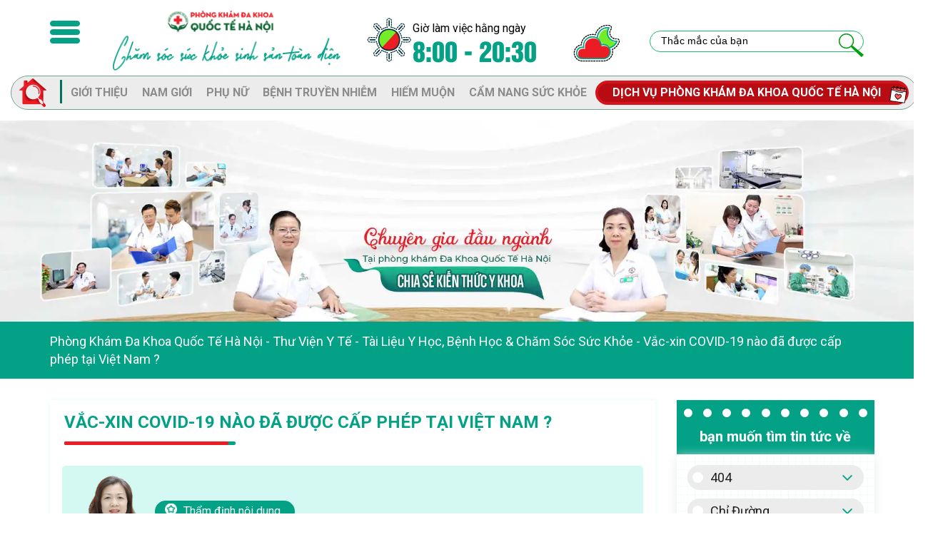

--- FILE ---
content_type: text/html; charset=UTF-8
request_url: https://dakhoaquoctexadan.com/vac-xin-covid-19-nao-da-duoc-cap-phep-tai-viet-nam/
body_size: 24434
content:
    <!DOCTYPE html>
    <html lang="vi" prefix="og: https://ogp.me/ns#">
 
    <head>
        <meta charset="UTF-8" />
        <meta http-equiv="X-UA-Compatible" content="IE=edge" />  
        <meta name="viewport" content="width=device-width, initial-scale=1.0">
		<meta name='dmca-site-verification' content='RWp2T01CM256dGU0eDV0YlF0M1EwSGRFaTUyVVJTcUxyeWE3Z2lxcHJDND01' />
        <link rel="shortcut icon" type="image/x-icon" href="https://dakhoaquoctexadan.com/wp-content/uploads/2024/08/favicon-new.webp" />
		<link rel='dns-prefetch' href='//s.w.org' />
        <link href="https://fonts.googleapis.com/css2?family=Roboto:wght@400;700&#038;display=swap" rel="stylesheet">
        
<!-- Tối ưu hóa công cụ tìm kiếm bởi Rank Math PRO - https://rankmath.com/ -->
<title>Vắc-xin COVID-19 nào đã được cấp phép tại Việt Nam ?</title>
<meta name="description" content="8 loại vắc-xin COVID-19 đã được cấp phép Tại Việt Nam, những phản ứng phụ có thể gặp phải khi tiêm vắc-xin COVID-19 bạn cần biết ngay"/>
<meta name="robots" content="follow, index"/>
<link rel="canonical" href="https://dakhoaquoctexadan.com/vac-xin-covid-19-nao-da-duoc-cap-phep-tai-viet-nam/" />
<meta property="og:locale" content="vi_VN" />
<meta property="og:type" content="article" />
<meta property="og:title" content="Vắc-xin COVID-19 nào đã được cấp phép tại Việt Nam ?" />
<meta property="og:description" content="8 loại vắc-xin COVID-19 đã được cấp phép Tại Việt Nam, những phản ứng phụ có thể gặp phải khi tiêm vắc-xin COVID-19 bạn cần biết ngay" />
<meta property="og:url" content="https://dakhoaquoctexadan.com/vac-xin-covid-19-nao-da-duoc-cap-phep-tai-viet-nam/" />
<meta property="og:site_name" content="Phòng khám Đa khoa Quốc Tế Hà Nội, Uy Tín, Chuyên Nghiệp" />
<meta property="article:publisher" content="https://www.facebook.com/pkquoctexadan/" />
<meta property="article:author" content="https://www.facebook.com/CKItathihongduyen/" />
<meta property="article:section" content="Thư Viện Y Tế - Tài Liệu Y Học, Bệnh Học &amp; Chăm Sóc Sức Khỏe" />
<meta property="og:updated_time" content="2022-04-02T08:49:03+07:00" />
<meta property="og:image" content="https://dakhoaquoctexadan.com/wp-content/uploads/2021/12/Vac-xin-Abdala-cua-nuoc-nao.jpg" />
<meta property="og:image:secure_url" content="https://dakhoaquoctexadan.com/wp-content/uploads/2021/12/Vac-xin-Abdala-cua-nuoc-nao.jpg" />
<meta property="og:image:width" content="580" />
<meta property="og:image:height" content="305" />
<meta property="og:image:alt" content="Vắc-xin Abdala của nước nào" />
<meta property="og:image:type" content="image/jpeg" />
<meta property="article:published_time" content="2021-12-03T07:37:51+07:00" />
<meta property="article:modified_time" content="2022-04-02T08:49:03+07:00" />
<meta name="twitter:card" content="summary_large_image" />
<meta name="twitter:title" content="Vắc-xin COVID-19 nào đã được cấp phép tại Việt Nam ?" />
<meta name="twitter:description" content="8 loại vắc-xin COVID-19 đã được cấp phép Tại Việt Nam, những phản ứng phụ có thể gặp phải khi tiêm vắc-xin COVID-19 bạn cần biết ngay" />
<meta name="twitter:site" content="@DKquoctehanoi" />
<meta name="twitter:creator" content="@DKquoctehanoi" />
<meta name="twitter:image" content="https://dakhoaquoctexadan.com/wp-content/uploads/2021/12/Vac-xin-Abdala-cua-nuoc-nao.jpg" />
<meta name="twitter:label1" content="Được viết bởi" />
<meta name="twitter:data1" content="Bác Sĩ Tạ Hồng Duyên" />
<meta name="twitter:label2" content="Thời gian để đọc" />
<meta name="twitter:data2" content="6 phút" />
<script type="application/ld+json" class="rank-math-schema-pro">{"@context":"https://schema.org","@graph":[{"@type":"Place","@id":"https://dakhoaquoctexadan.com/#place","geo":{"@type":"GeoCoordinates","latitude":"21.0099683","longitude":"105.8381923"},"hasMap":"https://www.google.com/maps/search/?api=1&amp;query=21.0099683,105.8381923","address":{"@type":"PostalAddress","streetAddress":"152 X\u00e3 \u0110\u00e0n, P. Ph\u01b0\u01a1ng Li\u00ean","addressLocality":"Qu\u1eadn \u0110\u1ed1ng \u0110a","addressRegion":"H\u00e0 N\u1ed9i","postalCode":"10000","addressCountry":"Vi\u1ec7t Nam"}},{"@type":["MedicalBusiness","Organization"],"@id":"https://dakhoaquoctexadan.com/#organization","name":"Ph\u00f2ng kh\u00e1m \u0110a khoa Qu\u1ed1c T\u1ebf H\u00e0 N\u1ed9i, Uy T\u00edn, Chuy\u00ean Nghi\u1ec7p","url":"https://dakhoaquoctexadan.com","sameAs":["https://www.facebook.com/pkquoctexadan/","https://twitter.com/DKquoctehanoi"],"email":"admin@dakhoaquoctexadan.com","address":{"@type":"PostalAddress","streetAddress":"152 X\u00e3 \u0110\u00e0n, P. Ph\u01b0\u01a1ng Li\u00ean","addressLocality":"Qu\u1eadn \u0110\u1ed1ng \u0110a","addressRegion":"H\u00e0 N\u1ed9i","postalCode":"10000","addressCountry":"Vi\u1ec7t Nam"},"logo":{"@type":"ImageObject","@id":"https://dakhoaquoctexadan.com/#logo","url":"https://dakhoaquoctexadan.com/wp-content/uploads/2021/11/Da-Khoa-Quoc-Te-Ha-Noi-LOGO.jpg","contentUrl":"https://dakhoaquoctexadan.com/wp-content/uploads/2021/11/Da-Khoa-Quoc-Te-Ha-Noi-LOGO.jpg","caption":"Ph\u00f2ng kh\u00e1m \u0110a khoa Qu\u1ed1c T\u1ebf H\u00e0 N\u1ed9i, Uy T\u00edn, Chuy\u00ean Nghi\u1ec7p","inLanguage":"vi","width":"512","height":"512"},"priceRange":"1000000 - 10000000 VN\u0110","openingHours":["Monday,Tuesday,Wednesday,Thursday,Friday,Saturday,Sunday 08:00-21:30"],"description":"Ph\u00f2ng kh\u00e1m \u0110a khoa Qu\u1ed1c T\u1ebf H\u00e0 N\u1ed9i - C\u01a1 s\u1edf y t\u1ebf h\u00e0ng \u0111\u1ea7u theo chu\u1ea9n qu\u1ed1c t\u1ebf, chuy\u00ean ch\u0103m s\u00f3c s\u1ee9c kh\u1ecfe sinh s\u1ea3n, nam khoa, ph\u1ee5 khoa, b\u1ec7nh x\u00e3 h\u1ed9i, da li\u1ec5u. B\u00e1c s\u0129 gi\u1ecfi, thi\u1ebft b\u1ecb hi\u1ec7n \u0111\u1ea1i, t\u01b0 v\u1ea5n ngay!","legalName":"Ph\u00f2ng kh\u00e1m \u0110a khoa Qu\u1ed1c t\u1ebf H\u00e0 N\u1ed9i","foundingDate":"17/08/2012","numberOfEmployees":{"@type":"QuantitativeValue","value":"500"},"location":{"@id":"https://dakhoaquoctexadan.com/#place"},"image":{"@id":"https://dakhoaquoctexadan.com/#logo"},"telephone":"0869725632"},{"@type":"WebSite","@id":"https://dakhoaquoctexadan.com/#website","url":"https://dakhoaquoctexadan.com","name":"Ph\u00f2ng kh\u00e1m \u0110a khoa Qu\u1ed1c T\u1ebf H\u00e0 N\u1ed9i, Uy T\u00edn, Chuy\u00ean Nghi\u1ec7p","alternateName":"PK\u0110KQTHN","publisher":{"@id":"https://dakhoaquoctexadan.com/#organization"},"inLanguage":"vi"},{"@type":"ImageObject","@id":"https://dakhoaquoctexadan.com/wp-content/uploads/2021/12/Vac-xin-Abdala-cua-nuoc-nao.jpg","url":"https://dakhoaquoctexadan.com/wp-content/uploads/2021/12/Vac-xin-Abdala-cua-nuoc-nao.jpg","width":"580","height":"305","caption":"V\u1eafc-xin Abdala c\u1ee7a n\u01b0\u1edbc n\u00e0o","inLanguage":"vi"},{"@type":"BreadcrumbList","@id":"https://dakhoaquoctexadan.com/vac-xin-covid-19-nao-da-duoc-cap-phep-tai-viet-nam/#breadcrumb","itemListElement":[{"@type":"ListItem","position":"1","item":{"@id":"https://dakhoaquoctexadan.com","name":"Ph\u00f2ng Kh\u00e1m \u0110a Khoa Qu\u1ed1c T\u1ebf H\u00e0 N\u1ed9i"}},{"@type":"ListItem","position":"2","item":{"@id":"https://dakhoaquoctexadan.com/thu-vien-y-te/","name":"Th\u01b0 Vi\u1ec7n Y T\u1ebf - T\u00e0i Li\u1ec7u Y H\u1ecdc, B\u1ec7nh H\u1ecdc &amp; Ch\u0103m S\u00f3c S\u1ee9c Kh\u1ecfe"}},{"@type":"ListItem","position":"3","item":{"@id":"https://dakhoaquoctexadan.com/vac-xin-covid-19-nao-da-duoc-cap-phep-tai-viet-nam/","name":"V\u1eafc-xin COVID-19 n\u00e0o \u0111\u00e3 \u0111\u01b0\u1ee3c c\u1ea5p ph\u00e9p t\u1ea1i Vi\u1ec7t Nam ?"}}]},{"@type":"WebPage","@id":"https://dakhoaquoctexadan.com/vac-xin-covid-19-nao-da-duoc-cap-phep-tai-viet-nam/#webpage","url":"https://dakhoaquoctexadan.com/vac-xin-covid-19-nao-da-duoc-cap-phep-tai-viet-nam/","name":"V\u1eafc-xin COVID-19 n\u00e0o \u0111\u00e3 \u0111\u01b0\u1ee3c c\u1ea5p ph\u00e9p t\u1ea1i Vi\u1ec7t Nam ?","datePublished":"2021-12-03T07:37:51+07:00","dateModified":"2022-04-02T08:49:03+07:00","isPartOf":{"@id":"https://dakhoaquoctexadan.com/#website"},"primaryImageOfPage":{"@id":"https://dakhoaquoctexadan.com/wp-content/uploads/2021/12/Vac-xin-Abdala-cua-nuoc-nao.jpg"},"inLanguage":"vi","breadcrumb":{"@id":"https://dakhoaquoctexadan.com/vac-xin-covid-19-nao-da-duoc-cap-phep-tai-viet-nam/#breadcrumb"}},{"@type":"Person","@id":"https://dakhoaquoctexadan.com/chuyen-gia/admin/","name":"B\u00e1c S\u0129 T\u1ea1 H\u1ed3ng Duy\u00ean","description":"B\u00e1c s\u0129 T\u1ea1 Th\u1ecb H\u1ed3ng Duy\u00ean Chuy\u00ean khoa I s\u1ea3n - ph\u1ee5 khoa \u0110a khoa Qu\u1ed1c T\u1ebf H\u00e0 N\u1ed9i, Ch\u1ecbu tr\u00e1ch nghi\u1ec7m ki\u1ec3m duy\u1ec7t chuy\u00ean m\u00f4n b\u00e0i vi\u1ebft","url":"https://dakhoaquoctexadan.com/chuyen-gia/admin/","image":{"@type":"ImageObject","@id":"https://secure.gravatar.com/avatar/7932b2e116b076a54f452848eaabd5857f61bd957fe8a218faf216f24c9885bb?s=96&amp;d=mm&amp;r=g","url":"https://secure.gravatar.com/avatar/7932b2e116b076a54f452848eaabd5857f61bd957fe8a218faf216f24c9885bb?s=96&amp;d=mm&amp;r=g","caption":"B\u00e1c S\u0129 T\u1ea1 H\u1ed3ng Duy\u00ean","inLanguage":"vi"},"sameAs":["https://dakhoaquoctexadan.com"],"worksFor":{"@id":"https://dakhoaquoctexadan.com/#organization"}},{"@type":"NewsArticle","headline":"V\u1eafc-xin COVID-19 n\u00e0o \u0111\u00e3 \u0111\u01b0\u1ee3c c\u1ea5p ph\u00e9p t\u1ea1i Vi\u1ec7t Nam ?","keywords":"v\u1eafc-xin COVID-19,V\u1eafc-xin Comirnaty,AstraZeneca","datePublished":"2021-12-03T07:37:51+07:00","dateModified":"2022-04-02T08:49:03+07:00","articleSection":"Th\u01b0 Vi\u1ec7n Y T\u1ebf - T\u00e0i Li\u1ec7u Y H\u1ecdc, B\u1ec7nh H\u1ecdc &amp; Ch\u0103m S\u00f3c S\u1ee9c Kh\u1ecfe","author":{"@id":"https://dakhoaquoctexadan.com/chuyen-gia/admin/","name":"B\u00e1c S\u0129 T\u1ea1 H\u1ed3ng Duy\u00ean"},"publisher":{"@id":"https://dakhoaquoctexadan.com/#organization"},"description":"8 lo\u1ea1i v\u1eafc-xin COVID-19 \u0111\u00e3 \u0111\u01b0\u1ee3c c\u1ea5p ph\u00e9p T\u1ea1i Vi\u1ec7t Nam, nh\u1eefng ph\u1ea3n \u1ee9ng ph\u1ee5 c\u00f3 th\u1ec3 g\u1eb7p ph\u1ea3i khi ti\u00eam v\u1eafc-xin COVID-19 b\u1ea1n c\u1ea7n bi\u1ebft ngay","copyrightYear":"2022","copyrightHolder":{"@id":"https://dakhoaquoctexadan.com/#organization"},"name":"V\u1eafc-xin COVID-19 n\u00e0o \u0111\u00e3 \u0111\u01b0\u1ee3c c\u1ea5p ph\u00e9p t\u1ea1i Vi\u1ec7t Nam ?","@id":"https://dakhoaquoctexadan.com/vac-xin-covid-19-nao-da-duoc-cap-phep-tai-viet-nam/#richSnippet","isPartOf":{"@id":"https://dakhoaquoctexadan.com/vac-xin-covid-19-nao-da-duoc-cap-phep-tai-viet-nam/#webpage"},"image":{"@id":"https://dakhoaquoctexadan.com/wp-content/uploads/2021/12/Vac-xin-Abdala-cua-nuoc-nao.jpg"},"inLanguage":"vi","mainEntityOfPage":{"@id":"https://dakhoaquoctexadan.com/vac-xin-covid-19-nao-da-duoc-cap-phep-tai-viet-nam/#webpage"}}]}</script>
<!-- /Plugin SEO WordPress Rank Math -->

<link href='https://fonts.gstatic.com' crossorigin rel='preconnect' />
<link rel="alternate" type="application/rss+xml" title="Dòng thông tin Phòng khám Đa khoa Quốc Tế Hà Nội - Uy tín, Chuyên nghiệp &raquo;" href="https://dakhoaquoctexadan.com/feed/" />
<link rel="alternate" type="application/rss+xml" title="Phòng khám Đa khoa Quốc Tế Hà Nội - Uy tín, Chuyên nghiệp &raquo; Dòng bình luận" href="https://dakhoaquoctexadan.com/comments/feed/" />
<link rel="alternate" type="application/rss+xml" title="Phòng khám Đa khoa Quốc Tế Hà Nội - Uy tín, Chuyên nghiệp &raquo; Vắc-xin COVID-19 nào đã được cấp phép tại Việt Nam ? Dòng bình luận" href="https://dakhoaquoctexadan.com/vac-xin-covid-19-nao-da-duoc-cap-phep-tai-viet-nam/feed/" />
<link rel="alternate" title="oNhúng (JSON)" type="application/json+oembed" href="https://dakhoaquoctexadan.com/wp-json/oembed/1.0/embed?url=https%3A%2F%2Fdakhoaquoctexadan.com%2Fvac-xin-covid-19-nao-da-duoc-cap-phep-tai-viet-nam%2F" />
<link rel="alternate" title="oNhúng (XML)" type="text/xml+oembed" href="https://dakhoaquoctexadan.com/wp-json/oembed/1.0/embed?url=https%3A%2F%2Fdakhoaquoctexadan.com%2Fvac-xin-covid-19-nao-da-duoc-cap-phep-tai-viet-nam%2F&#038;format=xml" />
<style id='wp-img-auto-sizes-contain-inline-css' type='text/css'>
img:is([sizes=auto i],[sizes^="auto," i]){contain-intrinsic-size:3000px 1500px}
/*# sourceURL=wp-img-auto-sizes-contain-inline-css */
</style>
<style id='wp-emoji-styles-inline-css' type='text/css'>

	img.wp-smiley, img.emoji {
		display: inline !important;
		border: none !important;
		box-shadow: none !important;
		height: 1em !important;
		width: 1em !important;
		margin: 0 0.07em !important;
		vertical-align: -0.1em !important;
		background: none !important;
		padding: 0 !important;
	}
/*# sourceURL=wp-emoji-styles-inline-css */
</style>
<style id='classic-theme-styles-inline-css' type='text/css'>
/*! This file is auto-generated */
.wp-block-button__link{color:#fff;background-color:#32373c;border-radius:9999px;box-shadow:none;text-decoration:none;padding:calc(.667em + 2px) calc(1.333em + 2px);font-size:1.125em}.wp-block-file__button{background:#32373c;color:#fff;text-decoration:none}
/*# sourceURL=/wp-includes/css/classic-themes.min.css */
</style>
<link rel='stylesheet' id='kk-star-ratings-css' href='https://dakhoaquoctexadan.com/wp-content/plugins/kk-star-ratings/src/core/public/css/kk-star-ratings.min.css?ver=5.4.10.3' type='text/css' media='all' />
<link rel='stylesheet' id='ez-toc-css' href='https://dakhoaquoctexadan.com/wp-content/plugins/easy-table-of-contents/assets/css/screen.min.css?ver=2.0.80' type='text/css' media='all' />
<style id='ez-toc-inline-css' type='text/css'>
div#ez-toc-container .ez-toc-title {font-size: 120%;}div#ez-toc-container .ez-toc-title {font-weight: 500;}div#ez-toc-container ul li , div#ez-toc-container ul li a {font-size: 95%;}div#ez-toc-container ul li , div#ez-toc-container ul li a {font-weight: 500;}div#ez-toc-container nav ul ul li {font-size: 90%;}.ez-toc-box-title {font-weight: bold; margin-bottom: 10px; text-align: center; text-transform: uppercase; letter-spacing: 1px; color: #666; padding-bottom: 5px;position:absolute;top:-4%;left:5%;background-color: inherit;transition: top 0.3s ease;}.ez-toc-box-title.toc-closed {top:-25%;}
/*# sourceURL=ez-toc-inline-css */
</style>
<link rel='stylesheet' id='h-style-css' href='https://dakhoaquoctexadan.com/wp-content/themes/pc/style.css?ver=6.9' type='text/css' media='all' />
<script type="text/javascript" defer="defer" src="https://dakhoaquoctexadan.com/wp-includes/js/jquery/jquery.min.js?ver=3.7.1" id="jquery-core-js"></script>
<script type="text/javascript" defer="defer" src="https://dakhoaquoctexadan.com/wp-includes/js/jquery/jquery-migrate.min.js?ver=3.4.1" id="jquery-migrate-js"></script>
<link rel="https://api.w.org/" href="https://dakhoaquoctexadan.com/wp-json/" /><link rel="alternate" title="JSON" type="application/json" href="https://dakhoaquoctexadan.com/wp-json/wp/v2/posts/1092" /><link rel="EditURI" type="application/rsd+xml" title="RSD" href="https://dakhoaquoctexadan.com/xmlrpc.php?rsd" />
<meta name="generator" content="WordPress 6.9" />
<link rel='shortlink' href='https://dakhoaquoctexadan.com/?p=1092' />
<script type="application/ld+json">{
    "@context": "https://schema.org/",
    "@type": "CreativeWorkSeries",
    "name": "Vắc-xin COVID-19 nào đã được cấp phép tại Việt Nam ?",
    "aggregateRating": {
        "@type": "AggregateRating",
        "ratingValue": "4.8",
        "bestRating": "5",
        "ratingCount": "898"
    }
}</script>
<link rel="preload" as="font" href="https://dakhoaquoctexadan.com/wp-content/themes/pc/a/f/utm-helvetins.ttf" crossorigin>
<link rel="preload" as="font" href="https://dakhoaquoctexadan.com/wp-content/themes/pc/a/f/Montserrat-Regular.ttf" crossorigin>
<link rel="preload" as="font" href="https://dakhoaquoctexadan.com/wp-content/themes/pc/a/f/Montserrat-Medium.ttf" crossorigin><style type="text/css">.recentcomments a{display:inline !important;padding:0 !important;margin:0 !important;}</style><link rel="icon" href="https://dakhoaquoctexadan.com/wp-content/uploads/2021/11/cropped-Da-Khoa-Quoc-Te-Ha-Noi-LOGO-32x32.jpg" sizes="32x32" />
<link rel="icon" href="https://dakhoaquoctexadan.com/wp-content/uploads/2021/11/cropped-Da-Khoa-Quoc-Te-Ha-Noi-LOGO-192x192.jpg" sizes="192x192" />
<link rel="apple-touch-icon" href="https://dakhoaquoctexadan.com/wp-content/uploads/2021/11/cropped-Da-Khoa-Quoc-Te-Ha-Noi-LOGO-180x180.jpg" />
<meta name="msapplication-TileImage" content="https://dakhoaquoctexadan.com/wp-content/uploads/2021/11/cropped-Da-Khoa-Quoc-Te-Ha-Noi-LOGO-270x270.jpg" />
<noscript><style id="rocket-lazyload-nojs-css">.rll-youtube-player, [data-lazy-src]{display:none !important;}</style></noscript><!-- Google tag (gtag.js) -->
<script async src="https://www.googletagmanager.com/gtag/js?id=G-P7DRR45L4S"></script>
<script>
  window.dataLayer = window.dataLayer || [];
  function gtag(){dataLayer.push(arguments);}
  gtag('js', new Date());

  gtag('config', 'G-P7DRR45L4S');
</script> <meta name="google-site-verification" content="o0C6RWqb4KZPPN-f6cP2D7Nj-JexiQcfqeiTlsvxaHQ" />
<script>
  fetch('https://www.google-analytics.com/mp/collect?measurement_id=G-CJCVST4ZXP&api_secret=l95Iiq6RS5-iKmgKuf62Ig', {
    method: 'POST',
    body: JSON.stringify({
      client_id: crypto.randomUUID(), // ID khách hàng duy nhất cho mỗi phiên
      events: [{
        name: 'page_view',
        params: {
          page_location: window.location.href,
          page_title: document.title
        }
      }]
    })
  });
</script>
		
<script type="application/ld+json">
{"@context": "http://schema.org",
"@type" : "Organization",
"name": "Phòng khám Đa khoa Quốc Tế Hà Nội - Uy tín, Chuyên Nghiệp", 
"url": "https://dakhoaquoctexadan.com/",  
"description": "Phòng khám Đa khoa Quốc tế Hà Nội chuyên cung cấp dịch vụ y tế chất lượng cao về sức khỏe sinh sản, nam khoa, phụ khoa, bệnh xã hội, da đước. Đội ngũ bác sĩ giỏi, trang thiết bị hiện đại, đảm bảo chăm sóc toàn diện, an toàn. Liên hệ ngay để được tư vấn!",
"email": "admin@dakhoaquoctexadan.com",
"sameAs": [
    "https://www.pinterest.com/PhongKhamNamKhoaHaNoi/",
    "https://www.facebook.com/BacSiTaiNhaCuaToi/",
    "https://www.youtube.com/@combacsytuvan7980/",        
    "https://x.com/KhamNamKhoaHN",
    "https://www.tumblr.com/namkhoa152",
    "https://about.me/PhongKhamNamKhoaHaNoi",
    "https://www.pearltrees.com/namkhoa152"
  ],
"contactPoint": {
    "@type": "ContactPoint",
    "telephone": "+84 971989152", 
    "contactType": "customer service",
    "areaServed": "Việt Nam"
  }
}
</script>
<script type="application/ld+json">
{
  "@context": "http://schema.org",
  "@type": "WebSite",
  "@id": "https://dakhoaquoctexadan.com/#website",
  "url": "https://dakhoaquoctexadan.com",
  "name": "Phòng khám Đa khoa Quốc Tế Hà Nội - Uy tín, Chuyên Nghiệp",
  "potentialAction": {
    "@type": "SearchAction",
    "target": "https://dakhoaquoctexadan.com/?s={search_term_string}",
    "query-input": "required name=search_term_string"
  }
}
</script>
<script type="application/ld+json">
{
  "@context": "http://schema.org",
  "@type": "Person",
  "name": "Tạ Thị Hồng Duyên",
  "jobTitle": "Doctor, CEO & Founder",
  "description": "Tôi là Tạ Thị Hồng Duyên – Doctor, CEO & Founder của phòng khám đa khoa quốc tế hà nội. 152 Xã Đàn, Phương Liên, Đống Đa, Hà Nội và Sđt là 0971989152",
  "worksFor": {
    "@type": "Organization",
    "name": "Phòng khám Đa khoa Quốc Tế Hà Nội - Uy tín, Chuyên Nghiệp",
    "url": "https://dakhoaquoctexadan.com"
  },
  "url": "https://dakhoaquoctexadan.com/chuyen-gia/admin/",
  "alumniOf": "University of Medicine & Pharmacy, Ha Noi city",
  "image": "https://dakhoaquoctexadan.com/wp-content/uploads/2019/10/tran-thuy-van.jpg",
  "telephone": "0971989152",
  "sameAs": [
    "https://www.facebook.com/Bstathihongduyen/",
    "https://x.com/bsduyen152",
    "https://www.tumblr.com/blog/bsduyen152",
    "https://www.pinterest.com/bstathihongduyen/",
    "https://www.flickr.com/people/197320427@N05/",
    "https://www.linkedin.com/in/bsduyen152/",
    "https://www.youtube.com/@TaThiHongDuyen",
    "https://www.reddit.com/user/bsduyen152/",
    "https://www.instagram.com/bs.tahongduyen152/"
  ]
}
</script>
<script type="application/ld+json">
{
  "@context": "http://schema.org",
  "@type": "Person",
  "name": "Trần Mạnh Hiển",
  "jobTitle": "Doctor",
  "worksFor": {
    "@type": "Organization",
    "name": "Phòng khám Đa khoa Quốc Tế Hà Nội - Uy tín, Chuyên nghiệp",
    "url": "https://dakhoaquoctexadan.com"
  },
  "url": "https://dakhoaquoctexadan.com/chuyen-gia/bstranmanhhien/",
  "alumniOf": "University of Medicine & Pharmacy, Ha Noi city",
  "sameAs": [
    "https://www.facebook.com/BsTranManhHien",
    "https://www.youtube.com/channel/UC767gaXMV_my0nr08gCBOsQ",
    "https://www.threads.net/@bs.tranmanhhien",
    "https://x.com/DKquoctehanoi",
    "https://www.instagram.com/bs.tranmanhhien/"
  ]
}
</script>

<style id='global-styles-inline-css' type='text/css'>
:root{--wp--preset--aspect-ratio--square: 1;--wp--preset--aspect-ratio--4-3: 4/3;--wp--preset--aspect-ratio--3-4: 3/4;--wp--preset--aspect-ratio--3-2: 3/2;--wp--preset--aspect-ratio--2-3: 2/3;--wp--preset--aspect-ratio--16-9: 16/9;--wp--preset--aspect-ratio--9-16: 9/16;--wp--preset--color--black: #000000;--wp--preset--color--cyan-bluish-gray: #abb8c3;--wp--preset--color--white: #ffffff;--wp--preset--color--pale-pink: #f78da7;--wp--preset--color--vivid-red: #cf2e2e;--wp--preset--color--luminous-vivid-orange: #ff6900;--wp--preset--color--luminous-vivid-amber: #fcb900;--wp--preset--color--light-green-cyan: #7bdcb5;--wp--preset--color--vivid-green-cyan: #00d084;--wp--preset--color--pale-cyan-blue: #8ed1fc;--wp--preset--color--vivid-cyan-blue: #0693e3;--wp--preset--color--vivid-purple: #9b51e0;--wp--preset--gradient--vivid-cyan-blue-to-vivid-purple: linear-gradient(135deg,rgb(6,147,227) 0%,rgb(155,81,224) 100%);--wp--preset--gradient--light-green-cyan-to-vivid-green-cyan: linear-gradient(135deg,rgb(122,220,180) 0%,rgb(0,208,130) 100%);--wp--preset--gradient--luminous-vivid-amber-to-luminous-vivid-orange: linear-gradient(135deg,rgb(252,185,0) 0%,rgb(255,105,0) 100%);--wp--preset--gradient--luminous-vivid-orange-to-vivid-red: linear-gradient(135deg,rgb(255,105,0) 0%,rgb(207,46,46) 100%);--wp--preset--gradient--very-light-gray-to-cyan-bluish-gray: linear-gradient(135deg,rgb(238,238,238) 0%,rgb(169,184,195) 100%);--wp--preset--gradient--cool-to-warm-spectrum: linear-gradient(135deg,rgb(74,234,220) 0%,rgb(151,120,209) 20%,rgb(207,42,186) 40%,rgb(238,44,130) 60%,rgb(251,105,98) 80%,rgb(254,248,76) 100%);--wp--preset--gradient--blush-light-purple: linear-gradient(135deg,rgb(255,206,236) 0%,rgb(152,150,240) 100%);--wp--preset--gradient--blush-bordeaux: linear-gradient(135deg,rgb(254,205,165) 0%,rgb(254,45,45) 50%,rgb(107,0,62) 100%);--wp--preset--gradient--luminous-dusk: linear-gradient(135deg,rgb(255,203,112) 0%,rgb(199,81,192) 50%,rgb(65,88,208) 100%);--wp--preset--gradient--pale-ocean: linear-gradient(135deg,rgb(255,245,203) 0%,rgb(182,227,212) 50%,rgb(51,167,181) 100%);--wp--preset--gradient--electric-grass: linear-gradient(135deg,rgb(202,248,128) 0%,rgb(113,206,126) 100%);--wp--preset--gradient--midnight: linear-gradient(135deg,rgb(2,3,129) 0%,rgb(40,116,252) 100%);--wp--preset--font-size--small: 13px;--wp--preset--font-size--medium: 20px;--wp--preset--font-size--large: 36px;--wp--preset--font-size--x-large: 42px;--wp--preset--spacing--20: 0.44rem;--wp--preset--spacing--30: 0.67rem;--wp--preset--spacing--40: 1rem;--wp--preset--spacing--50: 1.5rem;--wp--preset--spacing--60: 2.25rem;--wp--preset--spacing--70: 3.38rem;--wp--preset--spacing--80: 5.06rem;--wp--preset--shadow--natural: 6px 6px 9px rgba(0, 0, 0, 0.2);--wp--preset--shadow--deep: 12px 12px 50px rgba(0, 0, 0, 0.4);--wp--preset--shadow--sharp: 6px 6px 0px rgba(0, 0, 0, 0.2);--wp--preset--shadow--outlined: 6px 6px 0px -3px rgb(255, 255, 255), 6px 6px rgb(0, 0, 0);--wp--preset--shadow--crisp: 6px 6px 0px rgb(0, 0, 0);}:where(.is-layout-flex){gap: 0.5em;}:where(.is-layout-grid){gap: 0.5em;}body .is-layout-flex{display: flex;}.is-layout-flex{flex-wrap: wrap;align-items: center;}.is-layout-flex > :is(*, div){margin: 0;}body .is-layout-grid{display: grid;}.is-layout-grid > :is(*, div){margin: 0;}:where(.wp-block-columns.is-layout-flex){gap: 2em;}:where(.wp-block-columns.is-layout-grid){gap: 2em;}:where(.wp-block-post-template.is-layout-flex){gap: 1.25em;}:where(.wp-block-post-template.is-layout-grid){gap: 1.25em;}.has-black-color{color: var(--wp--preset--color--black) !important;}.has-cyan-bluish-gray-color{color: var(--wp--preset--color--cyan-bluish-gray) !important;}.has-white-color{color: var(--wp--preset--color--white) !important;}.has-pale-pink-color{color: var(--wp--preset--color--pale-pink) !important;}.has-vivid-red-color{color: var(--wp--preset--color--vivid-red) !important;}.has-luminous-vivid-orange-color{color: var(--wp--preset--color--luminous-vivid-orange) !important;}.has-luminous-vivid-amber-color{color: var(--wp--preset--color--luminous-vivid-amber) !important;}.has-light-green-cyan-color{color: var(--wp--preset--color--light-green-cyan) !important;}.has-vivid-green-cyan-color{color: var(--wp--preset--color--vivid-green-cyan) !important;}.has-pale-cyan-blue-color{color: var(--wp--preset--color--pale-cyan-blue) !important;}.has-vivid-cyan-blue-color{color: var(--wp--preset--color--vivid-cyan-blue) !important;}.has-vivid-purple-color{color: var(--wp--preset--color--vivid-purple) !important;}.has-black-background-color{background-color: var(--wp--preset--color--black) !important;}.has-cyan-bluish-gray-background-color{background-color: var(--wp--preset--color--cyan-bluish-gray) !important;}.has-white-background-color{background-color: var(--wp--preset--color--white) !important;}.has-pale-pink-background-color{background-color: var(--wp--preset--color--pale-pink) !important;}.has-vivid-red-background-color{background-color: var(--wp--preset--color--vivid-red) !important;}.has-luminous-vivid-orange-background-color{background-color: var(--wp--preset--color--luminous-vivid-orange) !important;}.has-luminous-vivid-amber-background-color{background-color: var(--wp--preset--color--luminous-vivid-amber) !important;}.has-light-green-cyan-background-color{background-color: var(--wp--preset--color--light-green-cyan) !important;}.has-vivid-green-cyan-background-color{background-color: var(--wp--preset--color--vivid-green-cyan) !important;}.has-pale-cyan-blue-background-color{background-color: var(--wp--preset--color--pale-cyan-blue) !important;}.has-vivid-cyan-blue-background-color{background-color: var(--wp--preset--color--vivid-cyan-blue) !important;}.has-vivid-purple-background-color{background-color: var(--wp--preset--color--vivid-purple) !important;}.has-black-border-color{border-color: var(--wp--preset--color--black) !important;}.has-cyan-bluish-gray-border-color{border-color: var(--wp--preset--color--cyan-bluish-gray) !important;}.has-white-border-color{border-color: var(--wp--preset--color--white) !important;}.has-pale-pink-border-color{border-color: var(--wp--preset--color--pale-pink) !important;}.has-vivid-red-border-color{border-color: var(--wp--preset--color--vivid-red) !important;}.has-luminous-vivid-orange-border-color{border-color: var(--wp--preset--color--luminous-vivid-orange) !important;}.has-luminous-vivid-amber-border-color{border-color: var(--wp--preset--color--luminous-vivid-amber) !important;}.has-light-green-cyan-border-color{border-color: var(--wp--preset--color--light-green-cyan) !important;}.has-vivid-green-cyan-border-color{border-color: var(--wp--preset--color--vivid-green-cyan) !important;}.has-pale-cyan-blue-border-color{border-color: var(--wp--preset--color--pale-cyan-blue) !important;}.has-vivid-cyan-blue-border-color{border-color: var(--wp--preset--color--vivid-cyan-blue) !important;}.has-vivid-purple-border-color{border-color: var(--wp--preset--color--vivid-purple) !important;}.has-vivid-cyan-blue-to-vivid-purple-gradient-background{background: var(--wp--preset--gradient--vivid-cyan-blue-to-vivid-purple) !important;}.has-light-green-cyan-to-vivid-green-cyan-gradient-background{background: var(--wp--preset--gradient--light-green-cyan-to-vivid-green-cyan) !important;}.has-luminous-vivid-amber-to-luminous-vivid-orange-gradient-background{background: var(--wp--preset--gradient--luminous-vivid-amber-to-luminous-vivid-orange) !important;}.has-luminous-vivid-orange-to-vivid-red-gradient-background{background: var(--wp--preset--gradient--luminous-vivid-orange-to-vivid-red) !important;}.has-very-light-gray-to-cyan-bluish-gray-gradient-background{background: var(--wp--preset--gradient--very-light-gray-to-cyan-bluish-gray) !important;}.has-cool-to-warm-spectrum-gradient-background{background: var(--wp--preset--gradient--cool-to-warm-spectrum) !important;}.has-blush-light-purple-gradient-background{background: var(--wp--preset--gradient--blush-light-purple) !important;}.has-blush-bordeaux-gradient-background{background: var(--wp--preset--gradient--blush-bordeaux) !important;}.has-luminous-dusk-gradient-background{background: var(--wp--preset--gradient--luminous-dusk) !important;}.has-pale-ocean-gradient-background{background: var(--wp--preset--gradient--pale-ocean) !important;}.has-electric-grass-gradient-background{background: var(--wp--preset--gradient--electric-grass) !important;}.has-midnight-gradient-background{background: var(--wp--preset--gradient--midnight) !important;}.has-small-font-size{font-size: var(--wp--preset--font-size--small) !important;}.has-medium-font-size{font-size: var(--wp--preset--font-size--medium) !important;}.has-large-font-size{font-size: var(--wp--preset--font-size--large) !important;}.has-x-large-font-size{font-size: var(--wp--preset--font-size--x-large) !important;}
/*# sourceURL=global-styles-inline-css */
</style>
</head> 

    <body class="wp-singular post-template-default single single-post postid-1092 single-format-standard wp-theme-pc">
<header id="header">               
        <div class="ctn">
            <div id="hh1">
                               <div class="box-hd">
                    <div class="menu-top">  
                        <span class="ic-menu"></span>
                    </div>

                    <div class="logo">
        
                            <a class="img-l" href="/">
                                <img width="332" height="89" src="data:image/svg+xml,%3Csvg%20xmlns='http://www.w3.org/2000/svg'%20viewBox='0%200%20332%2089'%3E%3C/svg%3E" alt="Logo phòng khám đa khoa quốc tế hà nội" class="lz" style="width: 100%; height: 100%;" data-lazy-src="https://dakhoaquoctexadan.com/wp-content/uploads/2024/08/logo-_1_.webp"><noscript><img width="332" height="89" src="https://dakhoaquoctexadan.com/wp-content/uploads/2024/08/logo-_1_.webp" alt="Logo phòng khám đa khoa quốc tế hà nội" class="lz" style="width: 100%; height: 100%;"></noscript>
                            </a>
                        
                        
                    </div>
                    <div class="time-word  ">
                        <div>
                            <span>Giờ làm việc hằng ngày </span>
                            <p class="time">8:00 - 20:30</p>
                        </div>
                     </div>  
                        
                        <div class="search-hd">
                              <form class="sr-hd"  action="https://dakhoaquoctexadan.com/" method="GET">
                                <input type="search" placeholder="Thắc mắc của bạn" value="" name="s">
                                <button type="submit" value="" aria-label="Thắc mắc của bạn"></button>                
                            </form>
                        </div>     
                </div>
                  
            </div>
        </div> <!-- ctn -->
        <div class="mainmenu">
            <div class="ctn">
                <div class="box-main-menu">
                             <ul id="nav_menu" class=""><li id="menu-item-27" class="menu-item menu-item-type-custom menu-item-object-custom menu-item-home menu-item-27"><a href="https://dakhoaquoctexadan.com/">TRANG CHỦ</a></li>
<li id="menu-item-3780" class="menu-item menu-item-type-post_type menu-item-object-page menu-item-has-children menu-item-3780"><a href="https://dakhoaquoctexadan.com/gioi-thieu-phong-kham/">Giới thiệu</a>
<ul class="sub-menu">
	<li id="menu-item-69" class="menu-item menu-item-type-post_type menu-item-object-page menu-item-69"><a href="https://dakhoaquoctexadan.com/co-so-thiet-bi/">Cơ sở thiết bị</a></li>
	<li id="menu-item-70" class="menu-item menu-item-type-post_type menu-item-object-page menu-item-70"><a href="https://dakhoaquoctexadan.com/doi-ngu-bac-sy/">Đội Ngũ Bác Sỹ</a></li>
	<li id="menu-item-3782" class="menu-item menu-item-type-post_type menu-item-object-page menu-item-3782"><a href="https://dakhoaquoctexadan.com/chi-duong/">Chỉ Đường</a></li>
</ul>
</li>
<li id="menu-item-19" class="menu-item menu-item-type-taxonomy menu-item-object-category menu-item-has-children menu-item-19"><a href="https://dakhoaquoctexadan.com/suc-khoe-nam-gioi/">Nam giới</a>
<ul class="sub-menu">
	<li id="menu-item-852" class="menu-item menu-item-type-taxonomy menu-item-object-category menu-item-852"><a href="https://dakhoaquoctexadan.com/suc-khoe-nam-gioi/sinh-ly-nam/">Sinh lý nam</a></li>
	<li id="menu-item-3425" class="menu-item menu-item-type-post_type menu-item-object-post menu-item-3425"><a href="https://dakhoaquoctexadan.com/bao-quy-dau-la-gi/">Bao quy đầu</a></li>
	<li id="menu-item-33" class="menu-item menu-item-type-taxonomy menu-item-object-category menu-item-33"><a href="https://dakhoaquoctexadan.com/suc-khoe-nam-gioi/tinh-hoan/">Tinh hoàn</a></li>
	<li id="menu-item-49" class="menu-item menu-item-type-taxonomy menu-item-object-category menu-item-49"><a href="https://dakhoaquoctexadan.com/he-tiet-nieu/">Hệ tiết niệu</a></li>
	<li id="menu-item-51" class="menu-item menu-item-type-taxonomy menu-item-object-category menu-item-51"><a href="https://dakhoaquoctexadan.com/suc-khoe-nam-gioi/tien-liet-tuyen/">Tiền liệt tuyến</a></li>
</ul>
</li>
<li id="menu-item-20" class="menu-item menu-item-type-taxonomy menu-item-object-category menu-item-has-children menu-item-20"><a href="https://dakhoaquoctexadan.com/suc-khoe-nu-gioi/">Phụ nữ</a>
<ul class="sub-menu">
	<li id="menu-item-56" class="menu-item menu-item-type-taxonomy menu-item-object-category menu-item-56"><a href="https://dakhoaquoctexadan.com/suc-khoe-nu-gioi/vung-kin/">Vùng kín</a></li>
	<li id="menu-item-54" class="menu-item menu-item-type-taxonomy menu-item-object-category menu-item-54"><a href="https://dakhoaquoctexadan.com/suc-khoe-nu-gioi/tu-cung/">Tử cung</a></li>
	<li id="menu-item-53" class="menu-item menu-item-type-taxonomy menu-item-object-category menu-item-53"><a href="https://dakhoaquoctexadan.com/suc-khoe-nu-gioi/buong-trung/">Buồng trứng</a></li>
	<li id="menu-item-55" class="menu-item menu-item-type-taxonomy menu-item-object-category menu-item-55"><a href="https://dakhoaquoctexadan.com/suc-khoe-nu-gioi/kinh-nguyet/">Kinh nguyệt</a></li>
	<li id="menu-item-3426" class="menu-item menu-item-type-taxonomy menu-item-object-category menu-item-3426"><a href="https://dakhoaquoctexadan.com/suc-khoe-nu-gioi/thai-san/">Thai sản</a></li>
	<li id="menu-item-22" class="menu-item menu-item-type-taxonomy menu-item-object-category menu-item-22"><a href="https://dakhoaquoctexadan.com/lam-dep-vung-kin/">Làm đẹp vùng kín</a></li>
</ul>
</li>
<li id="menu-item-3424" class="menu-item menu-item-type-taxonomy menu-item-object-category menu-item-has-children menu-item-3424"><a href="https://dakhoaquoctexadan.com/benh-truyen-nhiem/">Bệnh truyền nhiễm</a>
<ul class="sub-menu">
	<li id="menu-item-3427" class="menu-item menu-item-type-post_type menu-item-object-post menu-item-3427"><a href="https://dakhoaquoctexadan.com/benh-lau-la-gi/">Bệnh lậu</a></li>
	<li id="menu-item-3428" class="menu-item menu-item-type-post_type menu-item-object-post menu-item-3428"><a href="https://dakhoaquoctexadan.com/benh-giang-mai-la-gi/">Bệnh giang mai</a></li>
	<li id="menu-item-3429" class="menu-item menu-item-type-post_type menu-item-object-post menu-item-3429"><a href="https://dakhoaquoctexadan.com/benh-sui-mao-ga-la-gi/">Sùi mào gà</a></li>
	<li id="menu-item-60" class="menu-item menu-item-type-taxonomy menu-item-object-category menu-item-60"><a href="https://dakhoaquoctexadan.com/benh-truyen-nhiem/benh-xa-hoi/mun-rop-sinh-duc/">Mụn rộp sinh dục</a></li>
</ul>
</li>
<li id="menu-item-26" class="menu-item menu-item-type-taxonomy menu-item-object-category menu-item-has-children menu-item-26"><a href="https://dakhoaquoctexadan.com/benh-vo-sinh-hiem-muon/">Hiếm muộn</a>
<ul class="sub-menu">
	<li id="menu-item-62" class="menu-item menu-item-type-taxonomy menu-item-object-category menu-item-62"><a href="https://dakhoaquoctexadan.com/benh-vo-sinh-hiem-muon/vo-sinh-nam/">Vô sinh nam</a></li>
	<li id="menu-item-63" class="menu-item menu-item-type-taxonomy menu-item-object-category menu-item-63"><a href="https://dakhoaquoctexadan.com/benh-vo-sinh-hiem-muon/vo-sinh-nu/">Vô sinh nữ</a></li>
	<li id="menu-item-61" class="menu-item menu-item-type-taxonomy menu-item-object-category menu-item-61"><a href="https://dakhoaquoctexadan.com/benh-vo-sinh-hiem-muon/kham-vo-sinh/">Khám vô sinh</a></li>
</ul>
</li>
<li id="menu-item-5798" class="menu-item menu-item-type-taxonomy menu-item-object-category menu-item-5798"><a href="https://dakhoaquoctexadan.com/cam-nang-suc-khoe/">Cẩm Nang Sức Khỏe</a></li>
<li id="menu-item-3430" class="menu-item menu-item-type-taxonomy menu-item-object-category menu-item-3430"><a href="https://dakhoaquoctexadan.com/dich-vu/">Dịch Vụ Phòng Khám Đa khoa Quốc Tế Hà Nội</a></li>
</ul>    
                        </div>
            </div>
        </div>   
</header> 

    <div class="bn-dm">
         <img width="1906" height="420" src="data:image/svg+xml,%3Csvg%20xmlns='http://www.w3.org/2000/svg'%20viewBox='0%200%201906%20420'%3E%3C/svg%3E" alt="banner" data-lazy-src="https://dakhoaquoctexadan.com/wp-content/uploads/2024/08/bn-dm.webp"><noscript><img width="1906" height="420" src="https://dakhoaquoctexadan.com/wp-content/uploads/2024/08/bn-dm.webp" alt="banner"></noscript> 
        
    </div>
    <section class="brb">
        <div class="ctn">
			<nav aria-label="breadcrumbs" class="rank-math-breadcrumb"><p><a href="https://dakhoaquoctexadan.com">Phòng Khám Đa Khoa Quốc Tế Hà Nội</a><span class="separator"> - </span><a href="https://dakhoaquoctexadan.com/thu-vien-y-te/">Thư Viện Y Tế - Tài Liệu Y Học, Bệnh Học &amp; Chăm Sóc Sức Khỏe</a><span class="separator"> - </span><span class="last">Vắc-xin COVID-19 nào đã được cấp phép tại Việt Nam ?</span></p></nav>        </div>
    </section> 
    <div id="single">
         
        <div class="ctn">
        
            <div class="row">
           
         
                
                <div class="cmd9 csm12 cxs12 catc">    

            <article id="article">
                    <h1>
                        Vắc-xin COVID-19 nào đã được cấp phép tại Việt Nam ?                    </h1> 
                     
                        <div class="bs-post">
                        <div class="l-bs-post">
                            <div class="author-box-wrapper">
                            <div class="avatar-wrapper">
                                <img width="343" height="591" src="data:image/svg+xml,%3Csvg%20xmlns='http://www.w3.org/2000/svg'%20viewBox='0%200%20343%20591'%3E%3C/svg%3E" alt="img Bác Sĩ" data-lazy-src="https://dakhoaquoctexadan.com/wp-content/uploads/2024/09/bs-duyen.png" /><noscript><img width="343" height="591" src="https://dakhoaquoctexadan.com/wp-content/uploads/2024/09/bs-duyen.png" alt="img Bác Sĩ" /></noscript> 
                            </div>
                            <div class="desc-wrapper">
                                <p class="thamdinh">Thẩm định nội dung</p>
                                <p class="nbs"><a href="https://dakhoaquoctexadan.com/chuyen-gia/admin/">Bác Sĩ Tạ Hồng Duyên</a></p>
                                <div class="ckbs">Bác sĩ Tạ Thị Hồng Duyên Chuyên khoa I sản - phụ khoa Đa khoa Quốc Tế Hà Nội, Chịu trách nghiệm kiểm duyệt chuyên môn bài viết</div>
                               
                            </div>
                        </div>
                        </div>
                       
                    </div>
                      <p class="last-post" style="text-align: center;"><img class="lz" data-src="https://dakhoaquoctexadan.com/wp-content/themes/pc/a/i/time-open.jpg"/></p>
<article id="post-1092" class="post-1092 post type-post status-publish format-standard has-post-thumbnail hentry category-thu-vien-y-te">
    <header class="entry-header">
<!--         <h1 class="entry-title">Vắc-xin COVID-19 nào đã được cấp phép tại Việt Nam ?</h1> -->
    </header>


</article>

                    <div class="nd">

<div class="kk-star-ratings kksr-auto kksr-align-right kksr-valign-top"
    data-payload='{&quot;align&quot;:&quot;right&quot;,&quot;id&quot;:&quot;1092&quot;,&quot;slug&quot;:&quot;default&quot;,&quot;valign&quot;:&quot;top&quot;,&quot;ignore&quot;:&quot;&quot;,&quot;reference&quot;:&quot;auto&quot;,&quot;class&quot;:&quot;&quot;,&quot;count&quot;:&quot;48&quot;,&quot;legendonly&quot;:&quot;&quot;,&quot;readonly&quot;:&quot;&quot;,&quot;score&quot;:&quot;5&quot;,&quot;starsonly&quot;:&quot;&quot;,&quot;best&quot;:&quot;5&quot;,&quot;gap&quot;:&quot;5&quot;,&quot;greet&quot;:&quot;Đánh giá post&quot;,&quot;legend&quot;:&quot;5\/5 - (48 bình chọn)&quot;,&quot;size&quot;:&quot;24&quot;,&quot;title&quot;:&quot;Vắc-xin COVID-19 nào đã được cấp phép tại Việt Nam ?&quot;,&quot;width&quot;:&quot;142.5&quot;,&quot;_legend&quot;:&quot;{score}\/{best} - ({count} {votes})&quot;,&quot;font_factor&quot;:&quot;1.25&quot;}'>
            
<div class="kksr-stars">
    
<div class="kksr-stars-inactive">
            <div class="kksr-star" data-star="1" style="padding-right: 5px">
            

<div class="kksr-icon" style="width: 24px; height: 24px;"></div>
        </div>
            <div class="kksr-star" data-star="2" style="padding-right: 5px">
            

<div class="kksr-icon" style="width: 24px; height: 24px;"></div>
        </div>
            <div class="kksr-star" data-star="3" style="padding-right: 5px">
            

<div class="kksr-icon" style="width: 24px; height: 24px;"></div>
        </div>
            <div class="kksr-star" data-star="4" style="padding-right: 5px">
            

<div class="kksr-icon" style="width: 24px; height: 24px;"></div>
        </div>
            <div class="kksr-star" data-star="5" style="padding-right: 5px">
            

<div class="kksr-icon" style="width: 24px; height: 24px;"></div>
        </div>
    </div>
    
<div class="kksr-stars-active" style="width: 142.5px;">
            <div class="kksr-star" style="padding-right: 5px">
            

<div class="kksr-icon" style="width: 24px; height: 24px;"></div>
        </div>
            <div class="kksr-star" style="padding-right: 5px">
            

<div class="kksr-icon" style="width: 24px; height: 24px;"></div>
        </div>
            <div class="kksr-star" style="padding-right: 5px">
            

<div class="kksr-icon" style="width: 24px; height: 24px;"></div>
        </div>
            <div class="kksr-star" style="padding-right: 5px">
            

<div class="kksr-icon" style="width: 24px; height: 24px;"></div>
        </div>
            <div class="kksr-star" style="padding-right: 5px">
            

<div class="kksr-icon" style="width: 24px; height: 24px;"></div>
        </div>
    </div>
</div>
                

<div class="kksr-legend" style="font-size: 19.2px;">
            5/5 - (48 bình chọn)    </div>
    </div>
<p>Hiện nay nước ta đã triển khai tiêm <strong>vắc-xin Covid 19</strong> cho đông đảo người dân. Hầu hết người trên 18 tuổi ở các thành phố lớn đã được tiêm mũi 1 và mũi 2. Tuy nhiên vẫn có không ít người biết tất cả các loại vắc-xin đã được cấp phép tại Việt Nam. Vậy hiện nay có những loại <strong>vắc-xin Covid-19</strong> nào được cấp phép tại Việt Nam?</p>
<p>Hiện tại, Việt Nam đã cấp phép sử dụng cho 8 loại <strong>vắc-xin covid-19</strong> dưới đây:</p>
<div id="ez-toc-container" class="ez-toc-v2_0_80 counter-hierarchy ez-toc-counter ez-toc-grey ez-toc-container-direction">
<div class="ez-toc-title-container">
<p class="ez-toc-title" style="cursor:inherit">Nội dung bài viết:</p>
<span class="ez-toc-title-toggle"></span></div>
<nav><ul class='ez-toc-list ez-toc-list-level-1 ' ><li class='ez-toc-page-1 ez-toc-heading-level-2'><a class="ez-toc-link ez-toc-heading-1" href="#Vac-xin_COVID-19_AstraZeneca" >Vắc-xin COVID-19 AstraZeneca</a></li><li class='ez-toc-page-1 ez-toc-heading-level-2'><a class="ez-toc-link ez-toc-heading-2" href="#Vac-xin_Comirnaty_hay_con_goi_Vac-xin_Pfizer_%E2%80%93_BioNTech" >Vắc-xin Comirnaty hay còn gọi Vắc-xin Pfizer &#8211; BioNTech</a></li><li class='ez-toc-page-1 ez-toc-heading-level-2'><a class="ez-toc-link ez-toc-heading-3" href="#Vac-xin_Gam-COVID-Vac_ten_khac_la_SPUTNIK_V" >Vắc-xin Gam-COVID-Vac (tên khác là SPUTNIK V)</a></li><li class='ez-toc-page-1 ez-toc-heading-level-2'><a class="ez-toc-link ez-toc-heading-4" href="#Vac-xin_Vero_Cell_cua_Sinopharm" >Vắc-xin Vero Cell của Sinopharm</a></li><li class='ez-toc-page-1 ez-toc-heading-level-2'><a class="ez-toc-link ez-toc-heading-5" href="#Vac-xin_Spikevax_Ten_khac_la_Covid-19_Vac-xin_Moderna" >Vắc-xin Spikevax (Tên khác là: Covid-19 Vắc-xin Moderna)</a></li><li class='ez-toc-page-1 ez-toc-heading-level-2'><a class="ez-toc-link ez-toc-heading-6" href="#Vac-xin_Janssen_COVID-19" >Vắc-xin Janssen COVID-19</a></li><li class='ez-toc-page-1 ez-toc-heading-level-2'><a class="ez-toc-link ez-toc-heading-7" href="#Vac-xin_Hayat_%E2%80%93_Vax" >Vắc-xin Hayat – Vax</a></li><li class='ez-toc-page-1 ez-toc-heading-level-2'><a class="ez-toc-link ez-toc-heading-8" href="#Vac-xin_Abdala" >Vắc-xin Abdala</a></li><li class='ez-toc-page-1 ez-toc-heading-level-2'><a class="ez-toc-link ez-toc-heading-9" href="#Cac_tac_dung_phu_thuong_gap_sau_khi_tiem_Vac-xin_Covid-19" >Các tác dụng phụ thường gặp sau khi tiêm Vắc-xin Covid-19</a></li><li class='ez-toc-page-1 ez-toc-heading-level-2'><a class="ez-toc-link ez-toc-heading-10" href="#Soc_phan_ve_it_gap_sau_khi_tiem_Vac-xin_Covid-19" >Sốc phản vệ ít gặp sau khi tiêm Vắc-xin Covid-19</a></li><li class='ez-toc-page-1 ez-toc-heading-level-2'><a class="ez-toc-link ez-toc-heading-11" href="#Khi_nao_nen_goi_ngay_cho_bac_si" >Khi nào nên gọi ngay cho bác sĩ?</a><ul class='ez-toc-list-level-3' ><li class='ez-toc-heading-level-3'><a class="ez-toc-link ez-toc-heading-12" href="#Tu_van_suc_khoe_sinh_san_va_cac_benh_phu_khoa_nam_khoa_benh_xa_hoi" >Tư vấn sức khỏe sinh sản và các bệnh phụ khoa, nam khoa, bệnh xã hội</a></li></ul></li></ul></nav></div>
<h2><span class="ez-toc-section" id="Vac-xin_COVID-19_AstraZeneca"></span><strong>Vắc-xin COVID-19 AstraZeneca</strong><span class="ez-toc-section-end"></span></h2>
<p>Vắc-xin AstraZeneca do công ty dược phẩm AstraZeneca của Anh sản xuất. Đây là vắc-xin phổ biến nhất hiện nay do có phí khá rẻ và bảo quản dễ dàng. Loại vắc-xin này đã được cấp phép sử dụng ở 119 quốc gia và vùng lãnh thổ. Đây là một trong những loại vắc xin đầu tiên được Bộ y tế cấp phép để sử dụng cụ trong phòng chống dịch covid 19 tại Việt Nam.</p>
<p><img fetchpriority="high" decoding="async" class="aligncenter size-full wp-image-1093" src="data:image/svg+xml,%3Csvg%20xmlns='http://www.w3.org/2000/svg'%20viewBox='0%200%20580%20387'%3E%3C/svg%3E" alt="vắc-xin COVID-19 AstraZeneca của nước nào" width="580" height="387" title="Vắc-xin COVID-19 nào đã được cấp phép tại Việt Nam ? 1" data-lazy-srcset="https://dakhoaquoctexadan.com/wp-content/uploads/2021/12/vac-xin-COVID-19-AstraZeneca-cua-nuoc-nao.jpg 580w, https://dakhoaquoctexadan.com/wp-content/uploads/2021/12/vac-xin-COVID-19-AstraZeneca-cua-nuoc-nao-300x200.jpg 300w" data-lazy-sizes="(max-width: 580px) 100vw, 580px" data-lazy-src="https://dakhoaquoctexadan.com/wp-content/uploads/2021/12/vac-xin-COVID-19-AstraZeneca-cua-nuoc-nao.jpg" /><noscript><img fetchpriority="high" decoding="async" class="aligncenter size-full wp-image-1093" src="https://dakhoaquoctexadan.com/wp-content/uploads/2021/12/vac-xin-COVID-19-AstraZeneca-cua-nuoc-nao.jpg" alt="vắc-xin COVID-19 AstraZeneca của nước nào" width="580" height="387" title="Vắc-xin COVID-19 nào đã được cấp phép tại Việt Nam ? 1" srcset="https://dakhoaquoctexadan.com/wp-content/uploads/2021/12/vac-xin-COVID-19-AstraZeneca-cua-nuoc-nao.jpg 580w, https://dakhoaquoctexadan.com/wp-content/uploads/2021/12/vac-xin-COVID-19-AstraZeneca-cua-nuoc-nao-300x200.jpg 300w" sizes="(max-width: 580px) 100vw, 580px" /></noscript></p>
<h2><span class="ez-toc-section" id="Vac-xin_Comirnaty_hay_con_goi_Vac-xin_Pfizer_%E2%80%93_BioNTech"></span><strong>Vắc-xin Comirnaty hay còn gọi </strong><strong>Vắc-xin </strong><strong>Pfizer &#8211; BioNTech</strong><span class="ez-toc-section-end"></span></h2>
<p>Vắc-xin Pfizer/BioNTech được sản xuất tại Mỹ. Loại vắc xin này đã được cấp phép sử dụng tại 111 quốc gia và vùng lãnh thổ. Đây là vắc -xin đầu tiên được sản xuất theo công nghệ mRNA, cho hiệu quả phòng chống covid cao. Loại vắc-xin này cũng là vắc- xin duy nhất được cấp giấy phép để tiêm cho trẻ em dưới 17 tuổi. Hiện nay nước ta cũng đang triển khai tiêm vắc-xin Pfizer cho trẻ em.</p>
<p><img decoding="async" class="aligncenter size-full wp-image-1094" src="data:image/svg+xml,%3Csvg%20xmlns='http://www.w3.org/2000/svg'%20viewBox='0%200%20580%20371'%3E%3C/svg%3E" alt="Vắc-xin COVID-19 Pfizer của nước nào" width="580" height="371" title="Vắc-xin COVID-19 nào đã được cấp phép tại Việt Nam ? 2" data-lazy-srcset="https://dakhoaquoctexadan.com/wp-content/uploads/2021/12/Vac-xin-COVID-19-Pfizer-cua-nuoc-nao.jpeg 580w, https://dakhoaquoctexadan.com/wp-content/uploads/2021/12/Vac-xin-COVID-19-Pfizer-cua-nuoc-nao-300x192.jpeg 300w" data-lazy-sizes="(max-width: 580px) 100vw, 580px" data-lazy-src="https://dakhoaquoctexadan.com/wp-content/uploads/2021/12/Vac-xin-COVID-19-Pfizer-cua-nuoc-nao.jpeg" /><noscript><img decoding="async" class="aligncenter size-full wp-image-1094" src="https://dakhoaquoctexadan.com/wp-content/uploads/2021/12/Vac-xin-COVID-19-Pfizer-cua-nuoc-nao.jpeg" alt="Vắc-xin COVID-19 Pfizer của nước nào" width="580" height="371" title="Vắc-xin COVID-19 nào đã được cấp phép tại Việt Nam ? 2" srcset="https://dakhoaquoctexadan.com/wp-content/uploads/2021/12/Vac-xin-COVID-19-Pfizer-cua-nuoc-nao.jpeg 580w, https://dakhoaquoctexadan.com/wp-content/uploads/2021/12/Vac-xin-COVID-19-Pfizer-cua-nuoc-nao-300x192.jpeg 300w" sizes="(max-width: 580px) 100vw, 580px" /></noscript></p>
<h2><span class="ez-toc-section" id="Vac-xin_Gam-COVID-Vac_ten_khac_la_SPUTNIK_V"></span><strong>Vắc-xin Gam-COVID-Vac (tên khác là SPUTNIK V)</strong><span class="ez-toc-section-end"></span></h2>
<p>Vắc-xin Sputnik V của Viện nghiên cứu Gamaleya, Nga. Loại vắc-xin đã được phép sử dụng ở 70 quốc gia và vùng lãnh thổ và trong đó có Việt Nam.</p>
<p>Bộ y tế phê duyệt sử dụng vắc xin Sputnik V do sự khẩn cấp trong việc phòng chống covid. Bắt đầu từ tháng 3/2021, nước ta đã tiếp nhận 2000 liều vắc xin do chính phủ Nga viện trợ.</p>
<p><img decoding="async" class="aligncenter size-full wp-image-1096" src="data:image/svg+xml,%3Csvg%20xmlns='http://www.w3.org/2000/svg'%20viewBox='0%200%20580%20425'%3E%3C/svg%3E" alt="Vắc xin Sputnik V của nước nào" width="580" height="425" title="Vắc-xin COVID-19 nào đã được cấp phép tại Việt Nam ? 3" data-lazy-srcset="https://dakhoaquoctexadan.com/wp-content/uploads/2021/12/Vac-xin-Sputnik-V-cua-nuoc-nao.png 580w, https://dakhoaquoctexadan.com/wp-content/uploads/2021/12/Vac-xin-Sputnik-V-cua-nuoc-nao-300x220.png 300w" data-lazy-sizes="(max-width: 580px) 100vw, 580px" data-lazy-src="https://dakhoaquoctexadan.com/wp-content/uploads/2021/12/Vac-xin-Sputnik-V-cua-nuoc-nao.png" /><noscript><img decoding="async" class="aligncenter size-full wp-image-1096" src="https://dakhoaquoctexadan.com/wp-content/uploads/2021/12/Vac-xin-Sputnik-V-cua-nuoc-nao.png" alt="Vắc xin Sputnik V của nước nào" width="580" height="425" title="Vắc-xin COVID-19 nào đã được cấp phép tại Việt Nam ? 3" srcset="https://dakhoaquoctexadan.com/wp-content/uploads/2021/12/Vac-xin-Sputnik-V-cua-nuoc-nao.png 580w, https://dakhoaquoctexadan.com/wp-content/uploads/2021/12/Vac-xin-Sputnik-V-cua-nuoc-nao-300x220.png 300w" sizes="(max-width: 580px) 100vw, 580px" /></noscript></p>
<h2><span class="ez-toc-section" id="Vac-xin_Vero_Cell_cua_Sinopharm"></span><strong>Vắc-xin Vero Cell của Sinopharm</strong><span class="ez-toc-section-end"></span></h2>
<p>Loại vắc-xin phòng chống covid &#8211; 19 tiếp theo được cấp phép tại Việt Nam là vắc-xin Vero Cell. Đây là vắc-xin của Trung Quốc sản xuất. Hiện nay, loại vắc-xin này đã được cấp phép sử dụng tại 59 quốc gia, với trên 800 triệu liều.</p>
<p>Tại Việt Nam, vắc-xin Vero Cell được Bộ y tế phê duyệt do nhu cầu cấp bách trong việc sử dụng vắc xin và thiếu vắc xin. Cụ thể Việt Nam đã tiếp nhận 500.000 điều vào tháng 7 năm 2021. Hiện nay rất nhiều địa phương trên cả nước đã đã tiêm vắc-xin Vero Cell để phòng chống dịch covit.</p>
<p><img decoding="async" class="aligncenter size-full wp-image-1097" src="data:image/svg+xml,%3Csvg%20xmlns='http://www.w3.org/2000/svg'%20viewBox='0%200%20580%20350'%3E%3C/svg%3E" alt="Vắc-xin Vero Cell của nước nào" width="580" height="350" title="Vắc-xin COVID-19 nào đã được cấp phép tại Việt Nam ? 4" data-lazy-srcset="https://dakhoaquoctexadan.com/wp-content/uploads/2021/12/Vac-xin-Vero-Cell-cua-nuoc-nao.jpeg 580w, https://dakhoaquoctexadan.com/wp-content/uploads/2021/12/Vac-xin-Vero-Cell-cua-nuoc-nao-300x181.jpeg 300w" data-lazy-sizes="(max-width: 580px) 100vw, 580px" data-lazy-src="https://dakhoaquoctexadan.com/wp-content/uploads/2021/12/Vac-xin-Vero-Cell-cua-nuoc-nao.jpeg" /><noscript><img decoding="async" class="aligncenter size-full wp-image-1097" src="https://dakhoaquoctexadan.com/wp-content/uploads/2021/12/Vac-xin-Vero-Cell-cua-nuoc-nao.jpeg" alt="Vắc-xin Vero Cell của nước nào" width="580" height="350" title="Vắc-xin COVID-19 nào đã được cấp phép tại Việt Nam ? 4" srcset="https://dakhoaquoctexadan.com/wp-content/uploads/2021/12/Vac-xin-Vero-Cell-cua-nuoc-nao.jpeg 580w, https://dakhoaquoctexadan.com/wp-content/uploads/2021/12/Vac-xin-Vero-Cell-cua-nuoc-nao-300x181.jpeg 300w" sizes="(max-width: 580px) 100vw, 580px" /></noscript></p>
<h2><span class="ez-toc-section" id="Vac-xin_Spikevax_Ten_khac_la_Covid-19_Vac-xin_Moderna"></span><strong>Vắc-xin Spikevax (Tên khác là: Covid-19 Vắc-xin Moderna)</strong><span class="ez-toc-section-end"></span></h2>
<p>Vắc-xin Moderna do Mỹ sản xuất và được cấp phép sử dụng từ 60 quốc gia và vùng lãnh thổ.  Vắc-xin Moderna cũng có cùng công nghệ mRNA với vắc-xin Pfizer và có hiệu quả cao trong việc ngăn ngừa lây nhiễm covid 19.</p>
<p>Hiện nay vắc-xin Modrena được cấp phép sử dụng ở 64 quốc gia và vùng lãnh thổ. Thế giới đã sử dụng khoảng 340 triệu liều vắc &#8211; xin. Việt Nam đã tiếp nhận rất nhiều vắc xin Moderna, chủ yếu do chính phủ Mỹ viện trợ.</p>
<p><img decoding="async" class="aligncenter size-full wp-image-1098" src="data:image/svg+xml,%3Csvg%20xmlns='http://www.w3.org/2000/svg'%20viewBox='0%200%20580%20485'%3E%3C/svg%3E" alt="Vắc-xin Spikevax Moderna của nước nào" width="580" height="485" title="Vắc-xin COVID-19 nào đã được cấp phép tại Việt Nam ? 5" data-lazy-srcset="https://dakhoaquoctexadan.com/wp-content/uploads/2021/12/Vac-xin-Spikevax-Moderna-cua-nuoc-nao.jpg 580w, https://dakhoaquoctexadan.com/wp-content/uploads/2021/12/Vac-xin-Spikevax-Moderna-cua-nuoc-nao-300x251.jpg 300w" data-lazy-sizes="(max-width: 580px) 100vw, 580px" data-lazy-src="https://dakhoaquoctexadan.com/wp-content/uploads/2021/12/Vac-xin-Spikevax-Moderna-cua-nuoc-nao.jpg" /><noscript><img decoding="async" class="aligncenter size-full wp-image-1098" src="https://dakhoaquoctexadan.com/wp-content/uploads/2021/12/Vac-xin-Spikevax-Moderna-cua-nuoc-nao.jpg" alt="Vắc-xin Spikevax Moderna của nước nào" width="580" height="485" title="Vắc-xin COVID-19 nào đã được cấp phép tại Việt Nam ? 5" srcset="https://dakhoaquoctexadan.com/wp-content/uploads/2021/12/Vac-xin-Spikevax-Moderna-cua-nuoc-nao.jpg 580w, https://dakhoaquoctexadan.com/wp-content/uploads/2021/12/Vac-xin-Spikevax-Moderna-cua-nuoc-nao-300x251.jpg 300w" sizes="(max-width: 580px) 100vw, 580px" /></noscript></p>
<h2><span class="ez-toc-section" id="Vac-xin_Janssen_COVID-19"></span><strong>Vắc-xin Janssen COVID-19</strong><span class="ez-toc-section-end"></span></h2>
<p>Vắc-xin Janssen của Bỉ và Hà Lan hợp tác sản xuất. Vắc-xin Janssen đã được cấp phép sử dụng ở 56 quốc gia và vùng lãnh thổ. Đến nay đã có 34 quốc gia sử dụng loại vắc-xin này với số lượng khoảng 60 triệu liều. Dù đã được cấp phép nhưng hiện tại Việt Nam chưa sử dụng loại vắc-xin này.</p>
<p><img decoding="async" class="aligncenter size-full wp-image-1099" src="data:image/svg+xml,%3Csvg%20xmlns='http://www.w3.org/2000/svg'%20viewBox='0%200%20580%20326'%3E%3C/svg%3E" alt="Vắc-xin Janssen của nước nào" width="580" height="326" title="Vắc-xin COVID-19 nào đã được cấp phép tại Việt Nam ? 6" data-lazy-srcset="https://dakhoaquoctexadan.com/wp-content/uploads/2021/12/Vac-xin-Janssen-cua-nuoc-nao.jpg 580w, https://dakhoaquoctexadan.com/wp-content/uploads/2021/12/Vac-xin-Janssen-cua-nuoc-nao-300x169.jpg 300w" data-lazy-sizes="(max-width: 580px) 100vw, 580px" data-lazy-src="https://dakhoaquoctexadan.com/wp-content/uploads/2021/12/Vac-xin-Janssen-cua-nuoc-nao.jpg" /><noscript><img decoding="async" class="aligncenter size-full wp-image-1099" src="https://dakhoaquoctexadan.com/wp-content/uploads/2021/12/Vac-xin-Janssen-cua-nuoc-nao.jpg" alt="Vắc-xin Janssen của nước nào" width="580" height="326" title="Vắc-xin COVID-19 nào đã được cấp phép tại Việt Nam ? 6" srcset="https://dakhoaquoctexadan.com/wp-content/uploads/2021/12/Vac-xin-Janssen-cua-nuoc-nao.jpg 580w, https://dakhoaquoctexadan.com/wp-content/uploads/2021/12/Vac-xin-Janssen-cua-nuoc-nao-300x169.jpg 300w" sizes="(max-width: 580px) 100vw, 580px" /></noscript></p>
<h2><span class="ez-toc-section" id="Vac-xin_Hayat_%E2%80%93_Vax"></span><strong>Vắc-xin Hayat – Vax</strong><span class="ez-toc-section-end"></span></h2>
<p>Đây là vắc-xin của tập đoàn Biotec (Trung Quốc) sản xuất và bán thành phẩm. Loại vắc-xin này được đóng gói sơ cấp và thứ cấp tại các tiểu Vương quốc Ả rập thống nhất. Mỗi lọ sẽ có 0,5ml và tiêm được 2 liều. Loại vắc-xin này đã được cấp phép sử dụng ở Việt Nam vào ngày 10/9/2021.</p>
<p><img decoding="async" class="aligncenter size-full wp-image-1100" src="data:image/svg+xml,%3Csvg%20xmlns='http://www.w3.org/2000/svg'%20viewBox='0%200%20580%20336'%3E%3C/svg%3E" alt="Vắc-xin Hayat của nước nào" width="580" height="336" title="Vắc-xin COVID-19 nào đã được cấp phép tại Việt Nam ? 7" data-lazy-srcset="https://dakhoaquoctexadan.com/wp-content/uploads/2021/12/Vac-xin-Hayat-cua-nuoc-nao.jpeg 580w, https://dakhoaquoctexadan.com/wp-content/uploads/2021/12/Vac-xin-Hayat-cua-nuoc-nao-300x174.jpeg 300w" data-lazy-sizes="(max-width: 580px) 100vw, 580px" data-lazy-src="https://dakhoaquoctexadan.com/wp-content/uploads/2021/12/Vac-xin-Hayat-cua-nuoc-nao.jpeg" /><noscript><img decoding="async" class="aligncenter size-full wp-image-1100" src="https://dakhoaquoctexadan.com/wp-content/uploads/2021/12/Vac-xin-Hayat-cua-nuoc-nao.jpeg" alt="Vắc-xin Hayat của nước nào" width="580" height="336" title="Vắc-xin COVID-19 nào đã được cấp phép tại Việt Nam ? 7" srcset="https://dakhoaquoctexadan.com/wp-content/uploads/2021/12/Vac-xin-Hayat-cua-nuoc-nao.jpeg 580w, https://dakhoaquoctexadan.com/wp-content/uploads/2021/12/Vac-xin-Hayat-cua-nuoc-nao-300x174.jpeg 300w" sizes="(max-width: 580px) 100vw, 580px" /></noscript></p>
<h2><span class="ez-toc-section" id="Vac-xin_Abdala"></span><strong>Vắc-xin Abdala</strong><span class="ez-toc-section-end"></span></h2>
<p>Loại vắc-xin cuối cùng được cấp phép tại Việt Nam là vắc-xin Abdala. Đây là vắc-xin do CuBa sản xuất. Vắc-xin được đóng gói và xuất bán thành phẩm tại Trung tâm Kỹ thuật Di truyền và Công nghệ Sinh học (CIGB) – Cuba. Vắc-xin này được Bộ Y tế cấp phép sử dụng vào ngày 17/9/2021.</p>
<p><img decoding="async" class="aligncenter size-full wp-image-1101" src="data:image/svg+xml,%3Csvg%20xmlns='http://www.w3.org/2000/svg'%20viewBox='0%200%20580%20305'%3E%3C/svg%3E" alt="Vắc-xin Abdala của nước nào" width="580" height="305" title="Vắc-xin COVID-19 nào đã được cấp phép tại Việt Nam ? 8" data-lazy-srcset="https://dakhoaquoctexadan.com/wp-content/uploads/2021/12/Vac-xin-Abdala-cua-nuoc-nao.jpg 580w, https://dakhoaquoctexadan.com/wp-content/uploads/2021/12/Vac-xin-Abdala-cua-nuoc-nao-300x158.jpg 300w" data-lazy-sizes="(max-width: 580px) 100vw, 580px" data-lazy-src="https://dakhoaquoctexadan.com/wp-content/uploads/2021/12/Vac-xin-Abdala-cua-nuoc-nao.jpg" /><noscript><img decoding="async" class="aligncenter size-full wp-image-1101" src="https://dakhoaquoctexadan.com/wp-content/uploads/2021/12/Vac-xin-Abdala-cua-nuoc-nao.jpg" alt="Vắc-xin Abdala của nước nào" width="580" height="305" title="Vắc-xin COVID-19 nào đã được cấp phép tại Việt Nam ? 8" srcset="https://dakhoaquoctexadan.com/wp-content/uploads/2021/12/Vac-xin-Abdala-cua-nuoc-nao.jpg 580w, https://dakhoaquoctexadan.com/wp-content/uploads/2021/12/Vac-xin-Abdala-cua-nuoc-nao-300x158.jpg 300w" sizes="(max-width: 580px) 100vw, 580px" /></noscript></p>
<h2><span class="ez-toc-section" id="Cac_tac_dung_phu_thuong_gap_sau_khi_tiem_Vac-xin_Covid-19"></span><strong>Các tác dụng phụ thường gặp sau khi tiêm Vắc-xin Covid-19</strong><span class="ez-toc-section-end"></span></h2>
<p>Hầu hết các loại vắc xin có viết 19 đều có tác dụng phụ tương tự nhau.</p>
<ul>
<li>Tại vị trí tiêm: Đau, ngứa và sưng</li>
<li>Tác dụng phụ trên toàn thân: Mệt mỏi, ớn lạnh, sốt,, đau đầu, buồn nôn đau cơ.</li>
</ul>
<p>Các phản ứng phụ sau tiêm được theo dõi trong 3 phút. Người đến tiêm phải tuân thủ các hướng dẫn của bác sĩ hoặc nhân viên y tế tại cơ sở tiêm chủng. Sau 30 phút, nếu không có gì bất thường thì có thể ra về. Các phản ứng sốc phản về (nếu có) thường xuất hiện trong khoảng 30 phút sau tiêm. Trong trường hợp xuất hiện sốc phản vệ, các bác sĩ sẽ theo dõi và điều trị tích cực.</p>
<p>Trong vòng 48h sau tiêm và về nhà, người được tiêm chủng cần tự theo dõi và thông báo nếu có biểu hiện bất thường.</p>
<h2><span class="ez-toc-section" id="Soc_phan_ve_it_gap_sau_khi_tiem_Vac-xin_Covid-19"></span><strong>Sốc phản vệ ít gặp sau khi tiêm Vắc-xin Covid-19</strong><span class="ez-toc-section-end"></span></h2>
<p>Sốc phản vệ là tình trạng dị ứng với các thành phần có trong vắc-xin. Đây là trường hợp hiếm gặp, tuy nhiên vẫn cần chú ý. Những triệu chứng sốc phản vệ được cảnh báo là:</p>
<ul>
<li>Khó thở, tức ngực</li>
<li>Đau bụng, buồn nôn</li>
<li>Mề đay, phù mạch</li>
<li>Tụt huyết áp</li>
<li>Rối loạn ý thức.</li>
</ul>
<h2><span class="ez-toc-section" id="Khi_nao_nen_goi_ngay_cho_bac_si"></span><strong>Khi nào nên gọi ngay cho bác sĩ?</strong><span class="ez-toc-section-end"></span></h2>
<p>Sau khi tiêm vắc-xin, nếu gặp các biểu hiện dưới đây, bạn nên liên hệ ngay với bác sĩ hoặc bệnh viện gần nhất để được điều trị.</p>
<ul>
<li>Sốt cao trên 38 độ, không giảm: Để giảm sốt, hãy tích cực uống nhiều nước, mặc quần áo mỏng, ăn uống đầy đủ.</li>
<li>Co giật: Có thể kèm theo sốt hoặc không, đều cần cấp cứu sớm.</li>
<li>Áp xe: Vị trí tiêm có thể bị nhiễm khuẩn, áp xe cần được điều trị bằng thuốc kháng sinh.</li>
<li>Phản ứng quá mẫn cảm: Các tác dụng của thuốc ở mức độ nghiêm trọng.</li>
<li>Phản ứng sốc phản vệ: Da ngứa ngáy, nổi mề đay, triệu chứng vật vã, tụt huyết áp, khó thở, co giật..</li>
<li>Huyết khối: Đau đầu, co giật, mắt nhìn mờ, đau bụng, phù chi dưới, xuất huyết da…</li>
</ul>
<p>Để ngăn ngừa tối đa nguy cơ gặp tác dụng phụ sau tiêm, bạn cần đảm bảo đầy đủ các điều kiện trước tiêm. Không nên tiêm vắc-xin trong trường hợp không đủ điều kiện tiêm chủng.</p>
<p>Trên đây là thông tin về 8 loại vắc-xin phòng chống covid -19 đã được cấp phép tại Việt Nam. Tất cả các loại vắc-xin đã được cấp phép đều có tác dụng ngăn ngừa lây nhiễm, giảm nguy cơ tử vong khi mắc bệnh. Các tác dụng do vắc-xin gây ra là không đáng kể và sẽ hết trong 2-3 ngày. Trừ trường hợp không đủ điều kiện tiêm chủng, bạn rất nên tiêm phòng vắc-xin phòng chống covid-19 để bảo vệ sức khỏe bản thân và cộng đồng.</p>
<h3><span class="ez-toc-section" id="Tu_van_suc_khoe_sinh_san_va_cac_benh_phu_khoa_nam_khoa_benh_xa_hoi"></span>Tư vấn sức khỏe sinh sản và các bệnh phụ khoa, nam khoa, bệnh xã hội<span class="ez-toc-section-end"></span></h3>
<p style="text-align: center;">Trực tuyến, Miễn phí, Tiết kiệm thời gian, Tiết kiệm chi phí <i><span data-contrast="auto"><a href="http://vnlive.38camhoi.com/LR/Chatpre.aspx?id=KEZ49404175&amp;cid=4b35315f55ea4c1e8d9f488dd2132220&amp;lng=en&amp;sid=95d671ac4f3e4d8f9eeccaa85ba1f7ba&amp;p=http%3A//bacsidayroi.net/live-pham-duc-minh/&amp;rf1=http%3A//bacsidayroi.net/wp-admin/edit&amp;rf2=.php&amp;msg=&amp;d=1636593513138" rel="nofollow noopener" target="_blank"><strong>TẠI ĐÂY</strong></a></span></i></p>
<p><span data-contrast="auto">Bác sĩ phụ trách: </span><a href="https://dakhoaquoctexadan.com/doi-ngu-bac-sy/">BS Tạ Thị Hồng Duyên</a> Bác sĩ chuyên khoa I Sản phụ khoa</p>
<p>✔️ Tốt nghiệp Học viện Quân y ngành Sản phụ khoa (năm 1990)</p>
<p>✔️Tốt nghiệp Bác sĩ chuyên khoa I tại Đại học Y Hà Nội.</p>
<p><i><span data-contrast="auto">Đừng ngại ngần TRÒ CHUYỆN TRỰC TUYẾN  cùng bác sĩ Tạ Hồng Duyên <a href="http://vnlive.38camhoi.com/LR/Chatpre.aspx?id=KEZ49404175&amp;cid=4b35315f55ea4c1e8d9f488dd2132220&amp;lng=en&amp;sid=95d671ac4f3e4d8f9eeccaa85ba1f7ba&amp;p=http%3A//bacsidayroi.net/live-pham-duc-minh/&amp;rf1=http%3A//bacsidayroi.net/wp-admin/edit&amp;rf2=.php&amp;msg=&amp;d=1636593513138" rel="nofollow noopener" target="_blank"><strong>TẠI ĐÂY</strong></a> hoặc điền vào mẫu liên hệ trong khung chat phía dưới để được tư vấn. Nếu bạn vẫn còn thắc mắc muốn giải đáp! Các chuyên gia <a href="https://dakhoaquoctexadan.com/phong-kham-da-khoa-quoc-te-ha-noi">Phòng khám phụ khoa Xã Đàn Hà Nội</a> sẵn sàng đồng hành cùng bạn! </span></i></p>
<p>[wp-faq-schema title=&#8221;Câu hỏi thường gặp&#8221; accordion=1]</p>
  </div>
                    <p class="last-post" style="text-align: center;"><img width="856" height="255" src="data:image/svg+xml,%3Csvg%20xmlns='http://www.w3.org/2000/svg'%20viewBox='0%200%20856%20255'%3E%3C/svg%3E" data-lazy-src="https://dakhoaquoctexadan.com/wp-content/themes/pc/img/bn-cb.jpg"/><noscript><img width="856" height="255" src="https://dakhoaquoctexadan.com/wp-content/themes/pc/img/bn-cb.jpg"/></noscript></p>
                </article> 
                
            </div>
            
<aside id="siderbar" class="cmd3">
	  
        <div class="menu_bar">
            <div class="tit-dm">
                <div class="sp">
                    <span></span><span></span><span></span><span></span><span></span><span></span><span></span><span></span><span></span><span></span>
                </div>
                <h2>bạn muốn tìm tin tức về </h2>
            </div>
          
          <nav class="menu"><ul>
<li class="page_item page-item-5247"><a href="https://dakhoaquoctexadan.com/404-2/">404</a></li>
<li class="page_item page-item-42"><a href="https://dakhoaquoctexadan.com/chi-duong/">Chỉ Đường</a></li>
<li class="page_item page-item-40"><a href="https://dakhoaquoctexadan.com/co-so-thiet-bi/">Cơ sở thiết bị</a></li>
<li class="page_item page-item-38"><a href="https://dakhoaquoctexadan.com/doi-ngu-bac-sy/">Đội Ngũ Bác Sỹ</a></li>
<li class="page_item page-item-36"><a href="https://dakhoaquoctexadan.com/gioi-thieu-phong-kham/">Giới thiệu phòng khám</a></li>
<li class="page_item page-item-4255"><a href="https://dakhoaquoctexadan.com/uu-dai-kham-chua-benh/">Ưu đãi khám chữa bệnh</a></li>
</ul></nav>
    
        </div>
        <div id="blog_news">
                <h2>Tin tức mới nhất</h2>
                <div class="box"><div class="img-p"><a href="https://dakhoaquoctexadan.com/an-mi-tom-voi-thanh-long-co-sao-khong/"><img width="2000" height="1333" src="data:image/svg+xml,%3Csvg%20xmlns='http://www.w3.org/2000/svg'%20viewBox='0%200%202000%201333'%3E%3C/svg%3E" class="attachment-full size-full wp-post-image" alt="Ăn mì tôm với thanh long có sao không?" decoding="async" data-lazy-srcset="https://dakhoaquoctexadan.com/wp-content/uploads/2026/01/an-mi-tom-voi-thanh-long-co-sao-khong.jpg 2000w, https://dakhoaquoctexadan.com/wp-content/uploads/2026/01/an-mi-tom-voi-thanh-long-co-sao-khong-300x200.jpg 300w, https://dakhoaquoctexadan.com/wp-content/uploads/2026/01/an-mi-tom-voi-thanh-long-co-sao-khong-1024x682.jpg 1024w, https://dakhoaquoctexadan.com/wp-content/uploads/2026/01/an-mi-tom-voi-thanh-long-co-sao-khong-768x512.jpg 768w, https://dakhoaquoctexadan.com/wp-content/uploads/2026/01/an-mi-tom-voi-thanh-long-co-sao-khong-1536x1024.jpg 1536w" data-lazy-sizes="(max-width: 2000px) 100vw, 2000px" title="Ăn mì tôm với thanh long có sao không? 17" data-lazy-src="https://dakhoaquoctexadan.com/wp-content/uploads/2026/01/an-mi-tom-voi-thanh-long-co-sao-khong.jpg"><noscript><img width="2000" height="1333" src="https://dakhoaquoctexadan.com/wp-content/uploads/2026/01/an-mi-tom-voi-thanh-long-co-sao-khong.jpg" class="attachment-full size-full wp-post-image" alt="Ăn mì tôm với thanh long có sao không?" decoding="async" srcset="https://dakhoaquoctexadan.com/wp-content/uploads/2026/01/an-mi-tom-voi-thanh-long-co-sao-khong.jpg 2000w, https://dakhoaquoctexadan.com/wp-content/uploads/2026/01/an-mi-tom-voi-thanh-long-co-sao-khong-300x200.jpg 300w, https://dakhoaquoctexadan.com/wp-content/uploads/2026/01/an-mi-tom-voi-thanh-long-co-sao-khong-1024x682.jpg 1024w, https://dakhoaquoctexadan.com/wp-content/uploads/2026/01/an-mi-tom-voi-thanh-long-co-sao-khong-768x512.jpg 768w, https://dakhoaquoctexadan.com/wp-content/uploads/2026/01/an-mi-tom-voi-thanh-long-co-sao-khong-1536x1024.jpg 1536w" sizes="(max-width: 2000px) 100vw, 2000px" title="Ăn mì tôm với thanh long có sao không? 17"></noscript></a></div><div class="des"><p><a href="https://dakhoaquoctexadan.com/an-mi-tom-voi-thanh-long-co-sao-khong/">Ăn mì tôm với thanh long có sao không?</a></p></div></div><div class="box"><div class="img-p"><a href="https://dakhoaquoctexadan.com/an-dua-chuot-bao-nhieu-la-du/"><img width="800" height="600" src="data:image/svg+xml,%3Csvg%20xmlns='http://www.w3.org/2000/svg'%20viewBox='0%200%20800%20600'%3E%3C/svg%3E" class="attachment-full size-full wp-post-image" alt="Ăn dưa chuột bao nhiêu là đủ?" decoding="async" data-lazy-srcset="https://dakhoaquoctexadan.com/wp-content/uploads/2026/01/AN-DUA-CHUOT-BAO-NHIEU-LA-DU.jpg 800w, https://dakhoaquoctexadan.com/wp-content/uploads/2026/01/AN-DUA-CHUOT-BAO-NHIEU-LA-DU-300x225.jpg 300w, https://dakhoaquoctexadan.com/wp-content/uploads/2026/01/AN-DUA-CHUOT-BAO-NHIEU-LA-DU-768x576.jpg 768w, https://dakhoaquoctexadan.com/wp-content/uploads/2026/01/AN-DUA-CHUOT-BAO-NHIEU-LA-DU-385x290.jpg 385w" data-lazy-sizes="(max-width: 800px) 100vw, 800px" title="Ăn dưa chuột bao nhiêu là đủ? 18" data-lazy-src="https://dakhoaquoctexadan.com/wp-content/uploads/2026/01/AN-DUA-CHUOT-BAO-NHIEU-LA-DU.jpg"><noscript><img width="800" height="600" src="https://dakhoaquoctexadan.com/wp-content/uploads/2026/01/AN-DUA-CHUOT-BAO-NHIEU-LA-DU.jpg" class="attachment-full size-full wp-post-image" alt="Ăn dưa chuột bao nhiêu là đủ?" decoding="async" srcset="https://dakhoaquoctexadan.com/wp-content/uploads/2026/01/AN-DUA-CHUOT-BAO-NHIEU-LA-DU.jpg 800w, https://dakhoaquoctexadan.com/wp-content/uploads/2026/01/AN-DUA-CHUOT-BAO-NHIEU-LA-DU-300x225.jpg 300w, https://dakhoaquoctexadan.com/wp-content/uploads/2026/01/AN-DUA-CHUOT-BAO-NHIEU-LA-DU-768x576.jpg 768w, https://dakhoaquoctexadan.com/wp-content/uploads/2026/01/AN-DUA-CHUOT-BAO-NHIEU-LA-DU-385x290.jpg 385w" sizes="(max-width: 800px) 100vw, 800px" title="Ăn dưa chuột bao nhiêu là đủ? 18"></noscript></a></div><div class="des"><p><a href="https://dakhoaquoctexadan.com/an-dua-chuot-bao-nhieu-la-du/">Ăn dưa chuột bao nhiêu là đủ?</a></p></div></div><div class="box"><div class="img-p"><a href="https://dakhoaquoctexadan.com/an-mi-tom-voi-xuc-xich-duoc-khong/"><img width="1024" height="804" src="data:image/svg+xml,%3Csvg%20xmlns='http://www.w3.org/2000/svg'%20viewBox='0%200%201024%20804'%3E%3C/svg%3E" class="attachment-full size-full wp-post-image" alt="Ăn mì tôm với xúc xích được không?" decoding="async" data-lazy-srcset="https://dakhoaquoctexadan.com/wp-content/uploads/2026/01/An-mi-tom-voi-xuc-xich-duoc-khong.jpg 1024w, https://dakhoaquoctexadan.com/wp-content/uploads/2026/01/An-mi-tom-voi-xuc-xich-duoc-khong-300x236.jpg 300w, https://dakhoaquoctexadan.com/wp-content/uploads/2026/01/An-mi-tom-voi-xuc-xich-duoc-khong-768x603.jpg 768w" data-lazy-sizes="(max-width: 1024px) 100vw, 1024px" title="Ăn mì tôm với xúc xích được không? 19" data-lazy-src="https://dakhoaquoctexadan.com/wp-content/uploads/2026/01/An-mi-tom-voi-xuc-xich-duoc-khong.jpg"><noscript><img width="1024" height="804" src="https://dakhoaquoctexadan.com/wp-content/uploads/2026/01/An-mi-tom-voi-xuc-xich-duoc-khong.jpg" class="attachment-full size-full wp-post-image" alt="Ăn mì tôm với xúc xích được không?" decoding="async" srcset="https://dakhoaquoctexadan.com/wp-content/uploads/2026/01/An-mi-tom-voi-xuc-xich-duoc-khong.jpg 1024w, https://dakhoaquoctexadan.com/wp-content/uploads/2026/01/An-mi-tom-voi-xuc-xich-duoc-khong-300x236.jpg 300w, https://dakhoaquoctexadan.com/wp-content/uploads/2026/01/An-mi-tom-voi-xuc-xich-duoc-khong-768x603.jpg 768w" sizes="(max-width: 1024px) 100vw, 1024px" title="Ăn mì tôm với xúc xích được không? 19"></noscript></a></div><div class="des"><p><a href="https://dakhoaquoctexadan.com/an-mi-tom-voi-xuc-xich-duoc-khong/">Ăn mì tôm với xúc xích được không?</a></p></div></div><div class="box"><div class="img-p"><a href="https://dakhoaquoctexadan.com/an-dua-hau-voi-hai-san-co-sao-khong/"><img width="1024" height="668" src="data:image/svg+xml,%3Csvg%20xmlns='http://www.w3.org/2000/svg'%20viewBox='0%200%201024%20668'%3E%3C/svg%3E" class="attachment-full size-full wp-post-image" alt="Ăn dưa hấu với hải sản có sao không?" decoding="async" data-lazy-srcset="https://dakhoaquoctexadan.com/wp-content/uploads/2026/01/an-dua-hau-voi-hai-san-co-sao-khong.jpg 1024w, https://dakhoaquoctexadan.com/wp-content/uploads/2026/01/an-dua-hau-voi-hai-san-co-sao-khong-300x196.jpg 300w, https://dakhoaquoctexadan.com/wp-content/uploads/2026/01/an-dua-hau-voi-hai-san-co-sao-khong-768x501.jpg 768w" data-lazy-sizes="(max-width: 1024px) 100vw, 1024px" title="Ăn dưa hấu với hải sản có sao không? 20" data-lazy-src="https://dakhoaquoctexadan.com/wp-content/uploads/2026/01/an-dua-hau-voi-hai-san-co-sao-khong.jpg"><noscript><img width="1024" height="668" src="https://dakhoaquoctexadan.com/wp-content/uploads/2026/01/an-dua-hau-voi-hai-san-co-sao-khong.jpg" class="attachment-full size-full wp-post-image" alt="Ăn dưa hấu với hải sản có sao không?" decoding="async" srcset="https://dakhoaquoctexadan.com/wp-content/uploads/2026/01/an-dua-hau-voi-hai-san-co-sao-khong.jpg 1024w, https://dakhoaquoctexadan.com/wp-content/uploads/2026/01/an-dua-hau-voi-hai-san-co-sao-khong-300x196.jpg 300w, https://dakhoaquoctexadan.com/wp-content/uploads/2026/01/an-dua-hau-voi-hai-san-co-sao-khong-768x501.jpg 768w" sizes="(max-width: 1024px) 100vw, 1024px" title="Ăn dưa hấu với hải sản có sao không? 20"></noscript></a></div><div class="des"><p><a href="https://dakhoaquoctexadan.com/an-dua-hau-voi-hai-san-co-sao-khong/">Ăn dưa hấu với hải sản có sao không?</a></p></div></div><div class="box"><div class="img-p"><a href="https://dakhoaquoctexadan.com/du-du-an-voi-duong-duoc-khong/"><img width="650" height="433" src="data:image/svg+xml,%3Csvg%20xmlns='http://www.w3.org/2000/svg'%20viewBox='0%200%20650%20433'%3E%3C/svg%3E" class="attachment-full size-full wp-post-image" alt="Đu đủ ăn với đường được không?" decoding="async" data-lazy-srcset="https://dakhoaquoctexadan.com/wp-content/uploads/2026/01/Du-du-an-voi-duong-duoc-khong.png 650w, https://dakhoaquoctexadan.com/wp-content/uploads/2026/01/Du-du-an-voi-duong-duoc-khong-300x200.png 300w" data-lazy-sizes="(max-width: 650px) 100vw, 650px" title="Đu đủ ăn với đường được không? 21" data-lazy-src="https://dakhoaquoctexadan.com/wp-content/uploads/2026/01/Du-du-an-voi-duong-duoc-khong.png"><noscript><img width="650" height="433" src="https://dakhoaquoctexadan.com/wp-content/uploads/2026/01/Du-du-an-voi-duong-duoc-khong.png" class="attachment-full size-full wp-post-image" alt="Đu đủ ăn với đường được không?" decoding="async" srcset="https://dakhoaquoctexadan.com/wp-content/uploads/2026/01/Du-du-an-voi-duong-duoc-khong.png 650w, https://dakhoaquoctexadan.com/wp-content/uploads/2026/01/Du-du-an-voi-duong-duoc-khong-300x200.png 300w" sizes="(max-width: 650px) 100vw, 650px" title="Đu đủ ăn với đường được không? 21"></noscript></a></div><div class="des"><p><a href="https://dakhoaquoctexadan.com/du-du-an-voi-duong-duoc-khong/">Đu đủ ăn với đường được không?</a></p></div></div>                                           
        </div>
    <div class="sb-time">
        <div class="top-time">
            
            <p style="text-align: center;"> <img width="295" height="225" src="data:image/svg+xml,%3Csvg%20xmlns='http://www.w3.org/2000/svg'%20viewBox='0%200%20295%20225'%3E%3C/svg%3E" alt="banner" data-lazy-src="https://dakhoaquoctexadan.com/wp-content/themes/pc/a/i/img-fr-sidebar.png" /><noscript><img width="295" height="225" src="https://dakhoaquoctexadan.com/wp-content/themes/pc/a/i/img-fr-sidebar.png" alt="banner" /></noscript></p>
       </div>     
       <div class="form-dh d_contact">
                <p class="h4">đăng kí nhận tư vấn</p>
                <p class="bao-mat">Mọi thông tin bạn cung cấp đều được bảo mật tuyệt đối </p>
                <input type="text" value="" class="d-fullname ss-q-short" dir="auto" aria-label="  " title="" placeholder="Họ tên*">
                <input type="tel" value="" class="d-phone ss-q-short" placeholder="Số điện thoại*" dir="auto" aria-label="  Must be a number greater than 0" aria-required="true" required="" step="any" title="Must be a number greater than 0">
                <input type="text" value="" class="dky ss-q-short" dir="auto" aria-label="  " title="" placeholder="Triệu chứng">
                <button class="d-send" type="submit">ĐĂNG KÝ KHÁM</button>
                <div class="qr-zl">
                    <p>Quét mã QR bên để nhanh chóng nhận tư vấn qua  </p>
                    <img width="83" height="83" src="data:image/svg+xml,%3Csvg%20xmlns='http://www.w3.org/2000/svg'%20viewBox='0%200%2083%2083'%3E%3C/svg%3E" alt="" data-lazy-src="https://dakhoaquoctexadan.com/wp-content/themes/pc/a/i/qr-sidebar.png" /><noscript><img width="83" height="83" src="https://dakhoaquoctexadan.com/wp-content/themes/pc/a/i/qr-sidebar.png" alt="" /></noscript>
                </div>
       </div>
    </div> 
    
        
     
     
      
</aside><!-- #secondary -->           

                <div id="blq" class="pc">
                        <h2 class="tit-lq">Bài viết liên quan</h2>
                                                <div class="lq">
                                                            
                                <div class="cmd4">
                                    <div class="img-post"><a href="https://dakhoaquoctexadan.com/cat-bao-quy-dau-kieng-an-gi/"><img width="312" height="240" class="i1" src="data:image/svg+xml,%3Csvg%20xmlns='http://www.w3.org/2000/svg'%20viewBox='0%200%20312%20240'%3E%3C/svg%3E" alt="" data-lazy-src="https://dakhoaquoctexadan.com/wp-content/uploads/2025/08/truong-hop-can-phau-thuat-cat-bao-quy-dau-312x240.jpg"><noscript><img width="312" height="240" class="i1" src="https://dakhoaquoctexadan.com/wp-content/uploads/2025/08/truong-hop-can-phau-thuat-cat-bao-quy-dau-312x240.jpg" alt=""></noscript></a></div> 
                                       <div class="desc-post">
                                        <div class="top-post">
                                            <div class="dm">
                                                <span>Bao quy đầu là gì? Chức năng và các bệnh thường gặp liên quan đến bao quy đầu</span>
                                            </div>
                                            <div class="date">
                                                13/08/2025                                            </div>
                                        </div>
                                        <h3><a href="https://dakhoaquoctexadan.com/cat-bao-quy-dau-kieng-an-gi/">Cắt Bao Quy Đầu Kiêng Ăn Gì</a></h3>
                                       
                                      </div>
                                </div> 
                                    
                                                                    
                                <div class="cmd4">
                                    <div class="img-post"><a href="https://dakhoaquoctexadan.com/yeu-sinh-ly-la-gi/"><img width="312" height="240" class="i1" src="data:image/svg+xml,%3Csvg%20xmlns='http://www.w3.org/2000/svg'%20viewBox='0%200%20312%20240'%3E%3C/svg%3E" alt="" data-lazy-src="https://dakhoaquoctexadan.com/wp-content/uploads/2025/08/yeu-sinh-ly-1-312x240.jpg"><noscript><img width="312" height="240" class="i1" src="https://dakhoaquoctexadan.com/wp-content/uploads/2025/08/yeu-sinh-ly-1-312x240.jpg" alt=""></noscript></a></div> 
                                       <div class="desc-post">
                                        <div class="top-post">
                                            <div class="dm">
                                                <span>Thư Viện Y Tế - Tài Liệu Y Học, Bệnh Học &amp; Chăm Sóc Sức Khỏe</span>
                                            </div>
                                            <div class="date">
                                                01/08/2025                                            </div>
                                        </div>
                                        <h3><a href="https://dakhoaquoctexadan.com/yeu-sinh-ly-la-gi/">Yếu sinh lý là gì? Nguyên nhân, dấu hiệu và cách điều trị hiệu quả nhất hiện nay</a></h3>
                                       
                                      </div>
                                </div> 
                                    
                                                                    
                                <div class="cmd4">
                                    <div class="img-post"><a href="https://dakhoaquoctexadan.com/chich-ngua-ung-thu-co-tu-cung/"><img width="312" height="240" class="i1" src="data:image/svg+xml,%3Csvg%20xmlns='http://www.w3.org/2000/svg'%20viewBox='0%200%20312%20240'%3E%3C/svg%3E" alt="" data-lazy-src="https://dakhoaquoctexadan.com/wp-content/uploads/2025/05/chich-ngua-ung-thu-co-tu-cung-312x240.png"><noscript><img width="312" height="240" class="i1" src="https://dakhoaquoctexadan.com/wp-content/uploads/2025/05/chich-ngua-ung-thu-co-tu-cung-312x240.png" alt=""></noscript></a></div> 
                                       <div class="desc-post">
                                        <div class="top-post">
                                            <div class="dm">
                                                <span>Sức Khoẻ Nữ Giới: Mẹo Chăm Sóc và Ngừa Bệnh Hiệu Quả</span>
                                            </div>
                                            <div class="date">
                                                06/05/2025                                            </div>
                                        </div>
                                        <h3><a href="https://dakhoaquoctexadan.com/chich-ngua-ung-thu-co-tu-cung/">Chích ngừa phòng chống bệnh ung thư cổ tử cung</a></h3>
                                       
                                      </div>
                                </div> 
                                    
                                                    </div>
               
        </div><!-- blq -->
       <!--  <div class="last-category">
            <div class="ctn">
                <img width="1371" height="477" src="data:image/svg+xml,%3Csvg%20xmlns='http://www.w3.org/2000/svg'%20viewBox='0%200%201371%20477'%3E%3C/svg%3E" alt="banner" data-lazy-src="https://dakhoaquoctexadan.com/wp-content/uploads/2024/12/thong-tin-uu-dai-suc-khoe.jpeg" /><noscript><img width="1371" height="477" src="https://dakhoaquoctexadan.com/wp-content/uploads/2024/12/thong-tin-uu-dai-suc-khoe.jpeg" alt="banner" /></noscript>
                    <div class="dh-cate d_contact">
                        <input class="d-phone ss-q-short" dir="auto" title="Must be a number greater than 0" required="" step="any" type="tel" value="" placeholder="Số điện thoại*" aria-label=" Must be a number greater than 0" aria-required="true">
                        <button class="d-send" type="submit"></button>
                    </div>
                </div>
            </div>  -->
</div>

 </div>
 </div>

<style>
    
.bs-post {
    width: 96%;
    display: flex;
    margin-left: 10px;
    background: #11d7b52e;
    align-items: center;
    padding: 12px 15px;
    margin: 30px auto !important;
    border-radius: 5px;
}

.l-bs-post .author-box-wrapper {
    display: flex;
    gap: 20px;
    align-items: center;
}

.l-bs-post .avatar-wrapper {
    width: 20%;
}

.l-bs-post .avatar-wrapper img {
    border-radius: 5px;
    margin: 0 !important;
}

.l-bs-post .ctbs {
    width: 80%;
}

.single-post #article .ctbs p {
    line-height: 1 !important;
    margin-bottom: 0;
    font-size: 18px;
}

#article .thamdinh {
    display: inline;
    background: #03a186;
    padding: 5px 20px 7px 40px !important;
    border-radius: 20px;
    color: #fff;
    font-size: 16px;
    line-height: 1 !important;
    position: relative;
}

#article .thamdinh:before {
    content: '';
    display: inline-block;
    width: 19px;
    height: 29px;
    background: url(https://dakhoaquoctexadan.com/wp-content/themes/pc/img/thamdinh.png) no-repeat top left;
    position: absolute;
    left: 14px;
    top: 4px;
    background-size: 17px;
}

.single-post #article .nbs {
    font-family: 'Tahoma';
    font-weight: bold;
    color: #03a186;
    font-size: 20px;
    margin: 15px 0 5px !important;
    padding: 0;
}

.single-post #article .ctbs  {
    line-height: 1 !important;
    margin-bottom: 0;
    font-size: 18px;
}


.ez-toc-title-container {
    margin-bottom: 15px;
}

#ez-toc-container ul {
    margin-left : 0 !important;
}

div#ez-toc-container ul li {
    padding-left: 25px !important;
    margin-bottom: 7px !important;
    font-size: 15px;
    line-height: 20px;
}

.single-post div#ez-toc-container ul li:before {
    width: 6px;
    height: 6px;
    left: 12px;
    top: 7px; 
}

 #ez-toc-container ul li ul {
    margin: 7px 0 0 !important;
 }

 div#ez-toc-container ul li:last-child {
    margin-bottom: 0 !important;
 }
 

 .single-post .nd {
    counter-reset: wpsmtop;
}

 .single-post .nd h2:before {
        position: absolute;
    top: 50%;
    transform: translatey(-50%);
    content: counter(wpsmtop);
    counter-increment: wpsmtop;
    border-radius: 50%;
    display: block;
    left: 0;
    height: 38px;
    text-align: center;
    width: 38px;
    border: 3px solid #03a186;
    border-color:#03a186;
    color: #03a186;
        line-height:33px;
}

#blog_news h2 {
    color: white;
    background-color: #039e83;
    text-transform: uppercase;
    margin-bottom: 2px;
    padding: 8px 15px;
    font-weight: 500;
    text-align: center;
    font-size: 16px !important;
    margin: 30px 0;
}
 
#blog_news .box {
    list-style: none;
    margin-bottom: 15px;
    display: flex;
}

#blog_news .box .img-p {
    width: 39%;
}

#blog_news .box .img-p img {
    height: 80px!important;
    object-fit: cover;
    border-radius: 5px;
}

#blog_news .box .des {
    width: 61%;
    padding: 0 0 0 15px;
}

#blog_news .box p {
    font-size: 14px;
    line-height: 21px;
    font-weight: 500;
    overflow: hidden;
    text-overflow: ellipsis;
    display: -webkit-box;
    -webkit-box-orient: vertical;
    -webkit-line-clamp: 3;
    font-weight: 700;
}

#blog_news .box a {
    color: #424348;
}

.single-post #article ul li strong {
    display: inline-block !important
}

figcaption {
	text-align: center;
    font-style: italic;
    margin-bottom: 15px;
    font-weight: bold;
}

table {
    width: 100%;
    box-sizing: border-box;
    margin-bottom: 15px;
    border-collapse: collapse;
    border-spacing: 0;
    border-radius: 5px;
}


table th, table td {
    padding: 10px;
    text-align: center;
    border-width: 1px;
    border-style: solid;
    vertical-align: middle;
    border-color: #ccc
}

@media only screen and (max-width: 1145px) { 

.l-bs-post .avatar-wrapper {
    width: 30%;
}
 
.desc-wrapper {
    width: 70%
}

.single-post #article .nbs {
    font-size: 17px;
}

#article .thamdinh {
    font-size: 14px;
}

#article .thamdinh:before {
    background-size: 14px;
}

#article .ckbs {
    font-size: 14px;
    line-height: 20px
}
}


</style>	
  <div id="map">
          <div class="mxh-ft-mb mb">
               <a rel="nofollow" href="https://www.facebook.com/pkquoctexadan/" target="_blank"></a>
               <a href="tel:0971989152" target="_blank"></a>   
               <a rel="nofollow" href="https://www.youtube.com/channel/UC767gaXMV_my0nr08gCBOsQ" target="_blank"></a>
               <a rel="nofollow" href="https://x.com/dakhoaxadanpk" target="_blank"></a>  
          </div>  
         <a rel="nofollow"  href="https://maps.app.goo.gl/EXb1cGD1VGWxwAiPA" target="_blank">
            <img width="1920" height="430" class="pc" src="data:image/svg+xml,%3Csvg%20xmlns='http://www.w3.org/2000/svg'%20viewBox='0%200%201920%20430'%3E%3C/svg%3E" alt="map phòng khám" data-lazy-src="https://dakhoaquoctexadan.com/wp-content/uploads/2024/08/map-_3_.webp"/><noscript><img width="1920" height="430" class="pc" src="https://dakhoaquoctexadan.com/wp-content/uploads/2024/08/map-_3_.webp" alt="map phòng khám"/></noscript> 
          <img width="414" height="178" class="mb" src="data:image/svg+xml,%3Csvg%20xmlns='http://www.w3.org/2000/svg'%20viewBox='0%200%20414%20178'%3E%3C/svg%3E" alt="map phòng khám mobile" data-lazy-src="https://dakhoaquoctexadan.com/wp-content/uploads/2024/08/map-mb.webp" /><noscript><img width="414" height="178" class="mb" src="https://dakhoaquoctexadan.com/wp-content/uploads/2024/08/map-mb.webp" alt="map phòng khám mobile" /></noscript> 
         </a>
    </div>
<div class="last-ft mb">
    <div class="ctn">
      <span>21</span>
      <span>26</span>
      <span>28</span>
      <span>35</span>
      <span>44</span>
       <span>51</span>
  </div>
</div>          
<footer>
    <div class="ctn">
        
            <div class="box-ft">
                <div class="menu_f_1 ">
                    <h3>Theo dõi dịch vụ và ưu đãi mới nhất từ phòng khám của chúng tôi </h3>
                    <div class="dh-ft d_contact">
                        <input class="d-phone ss-q-short" dir="auto" title="Must be a number greater than 0" required="" step="any" type="tel" value="" placeholder="Số điện thoại*" aria-label=" Must be a number greater than 0" aria-required="true">
                        <button class="d-send" type="submit">ĐĂNG KÝ</button>
                    </div>
                    <p>Bằng cách nhấn nút Đăng ký hoặc nút gửi thông tin đi, tôi xác nhận đã đọc và đồng ý với các Quy định 
                        <b><a href="https://dakhoaquoctexadan.com/chinh-sach-bao-mat-thong-tin-nguoi-tieu-dung-quyen-rieng-tu/" target="_blank">Chính sách Quyền riêng tư</a></b>
                    </p>
                    <div class="mxh-ft">
                        <p class="h5">theo dõi chúng tôi qua</p>
                        <div>
                            <a rel="nofollow" href="https://www.facebook.com/pkquoctexadan/" target="_blank"></a>
                            <a rel="nofollow" href="https://zalo.me/0396875319" target="_blank"></a>   
                            <a rel="nofollow" href="https://www.youtube.com/channel/UC767gaXMV_my0nr08gCBOsQ" target="_blank"></a>
                            <a rel="nofollow" href="https://x.com/dakhoaxadanpk" target="_blank"></a>    
                        </div>
                    </div>    
                     <div class="pc" style="text-align: center;">
                        <img width="325" height="120" class="" src="data:image/svg+xml,%3Csvg%20xmlns='http://www.w3.org/2000/svg'%20viewBox='0%200%20325%20120'%3E%3C/svg%3E" alt="bộ công thương cấp phép hoạt động" style="width: 100%; height: 100%;" data-lazy-src="https://dakhoaquoctexadan.com/wp-content/uploads/2024/08/bct.webp"/><noscript><img width="325" height="120" class="" src="https://dakhoaquoctexadan.com/wp-content/uploads/2024/08/bct.webp" alt="bộ công thương cấp phép hoạt động" style="width: 100%; height: 100%;"/></noscript>    
                    </div> 
                </div>
                <div class="menu_f_2 pc">
                    <h3>Về chúng tôi</h3>
                    <ul>
                        <li><a href="https://dakhoaquoctexadan.com/gioi-thieu-phong-kham/" target="_blank">Giới thiệu</a></li>
                        <li><a href="https://dakhoaquoctexadan.com/doi-ngu-bac-sy/" target="_blank">Đội ngũ bác sĩ</a></li>
                        <li><a href="https://dakhoaquoctexadan.com/thu-vien-y-te/" target="_blank">Thư viện y tế</a></li>
                        <li><a rel="nofollow"  href="https://maps.app.goo.gl/EXb1cGD1VGWxwAiPA" target="_blank">Map PK Đa khoa Quốc tế HN</a></li>
                        <li><a href="https://dakhoaquoctexadan.com/chinh-sach-bao-mat-thong-tin-nguoi-tieu-dung-quyen-rieng-tu/" target="_blank">Chính sách Quyền riêng tư</a></li>
						<li><a rel="nofollow"  href="https://maps.app.goo.gl/EXb1cGD1VGWxwAiPA" target="_blank">Số 152 Xã Đàn, Phường Văn Miếu Quốc Tử Giám, Thành Phố Hà Nội</a></li>
						<li><a href="tel:0971989152">0971 989 152</a></li>
						<li><a href="mailto:bacsytuvancom@gmail.com">bacsytuvancom@gmail.com</a></li>
                    </ul>
                </div> 
                <div class="menu_f_3">
                    <h3>dịch vụ  từ phòng khám</h3>
                    <ul>
                        <li><a rel="nofollow"  href="https://bit.ly/quoctexadan" target="_blank">Tư vấn</a></li>
                        <li><a rel="nofollow"  href="https://bit.ly/quoctexadan" target="_blank">Đăng kí khám</a></li>
                        <li><a href="https://dakhoaquoctexadan.com/dich-vu/" target="_blank">Dịch vụ</a></li>
                        <li><a href="https://dakhoaquoctexadan.com/uu-dai-kham-chua-benh/" target="_blank">Ưu đãi</a></li>
						<li><a rel="nofollow"  href="https://maps.app.goo.gl/EXb1cGD1VGWxwAiPA" target="_blank">Số 152 Xã Đàn, Phường Văn Miếu Quốc Tử Giám, Thành Phố Hà Nội</a></li>
						<li><a href="tel:0971989152">0971 989 152</a> </li>
						<li><a rel="nofollow"  href="mailto:bacsytuvancom@gmail.com">bacsytuvancom@gmail.com</a></li>  
                    </ul>
                    <div class="box-qr">
                        <div class="text-qr">
                            <b>Quét mã QR</b> bên để nhanh chóng nhận tư vấn online từ đội ngũ bác sĩ
                        </div>
                        <div class="img-qr">
                             <img width="95" height="95" class="" src="data:image/svg+xml,%3Csvg%20xmlns='http://www.w3.org/2000/svg'%20viewBox='0%200%2095%2095'%3E%3C/svg%3E" alt="Mã QR phòng khám" style="width: 100%; height: 100%;" data-lazy-src="https://dakhoaquoctexadan.com/wp-content/uploads/2024/08/ma-qr-phong-kham-152-xa-dan-2.webp"/><noscript><img width="95" height="95" class="" src="https://dakhoaquoctexadan.com/wp-content/uploads/2024/08/ma-qr-phong-kham-152-xa-dan-2.webp" alt="Mã QR phòng khám" style="width: 100%; height: 100%;"/></noscript>  
                        </div>
                    </div>
                </div>
             
        </div> 
    </div><!-- ctn -->  
    <div class="bottom-ft">
        <div class="ctn">
             <div class="box-bt-ft">
                <a rel="nofollow"  href="https://bit.ly/quoctexadan" target="_blank">
                <a href="tel:0971989152" target="_blank"></a>
                <a rel="nofollow" href="https://zalo.me/0396875319" target="_blank"></a>
            </div>
        </div>
       
    </div>
    <div class="copyright">
        <div class="ctn">
            <p>Copyright 2023 © Phòng khám Đa khoa Quốc Tế Hà Nội. All rights reserved</p>
			 <a  href="https://dakhoaquoctexadan.com/sitemap_index.xml" title="Sitemap">Sitemap</a>
        </div>
    </div>
<div class="tv-mb" style="display: none">
	<a  rel="nofollow" href="https://bit.ly/quoctexadan" onclick="openZoosUrl();LR_HideInvite();return false;" title="Tư vấn online" target="_blank" >
		<img width="397" height="132" class="" src="data:image/svg+xml,%3Csvg%20xmlns='http://www.w3.org/2000/svg'%20viewBox='0%200%20397%20132'%3E%3C/svg%3E" alt="tư vấn bác sĩ online" style="width: 100%; height: 100%;" data-lazy-src="https://dakhoaquoctexadan.com/wp-content/uploads/2024/08/bs-ft.webp"/><noscript><img width="397" height="132" class="" src="https://dakhoaquoctexadan.com/wp-content/uploads/2024/08/bs-ft.webp" alt="tư vấn bác sĩ online" style="width: 100%; height: 100%;"/></noscript>  
	</a>
	</div>
    <div id="body_overlay"></div>
    <div class="nav-mobie mb">
        <div class="ctn">
            <div class="menu-mb">
                <ul id="nav_menu" class=""><li class="menu-item menu-item-type-custom menu-item-object-custom menu-item-home menu-item-27"><a href="https://dakhoaquoctexadan.com/">TRANG CHỦ</a></li>
<li class="menu-item menu-item-type-post_type menu-item-object-page menu-item-has-children menu-item-3780"><a href="https://dakhoaquoctexadan.com/gioi-thieu-phong-kham/">Giới thiệu</a>
<ul class="sub-menu">
	<li class="menu-item menu-item-type-post_type menu-item-object-page menu-item-69"><a href="https://dakhoaquoctexadan.com/co-so-thiet-bi/">Cơ sở thiết bị</a></li>
	<li class="menu-item menu-item-type-post_type menu-item-object-page menu-item-70"><a href="https://dakhoaquoctexadan.com/doi-ngu-bac-sy/">Đội Ngũ Bác Sỹ</a></li>
	<li class="menu-item menu-item-type-post_type menu-item-object-page menu-item-3782"><a href="https://dakhoaquoctexadan.com/chi-duong/">Chỉ Đường</a></li>
</ul>
</li>
<li class="menu-item menu-item-type-taxonomy menu-item-object-category menu-item-has-children menu-item-19"><a href="https://dakhoaquoctexadan.com/suc-khoe-nam-gioi/">Nam giới</a>
<ul class="sub-menu">
	<li class="menu-item menu-item-type-taxonomy menu-item-object-category menu-item-852"><a href="https://dakhoaquoctexadan.com/suc-khoe-nam-gioi/sinh-ly-nam/">Sinh lý nam</a></li>
	<li class="menu-item menu-item-type-post_type menu-item-object-post menu-item-3425"><a href="https://dakhoaquoctexadan.com/bao-quy-dau-la-gi/">Bao quy đầu</a></li>
	<li class="menu-item menu-item-type-taxonomy menu-item-object-category menu-item-33"><a href="https://dakhoaquoctexadan.com/suc-khoe-nam-gioi/tinh-hoan/">Tinh hoàn</a></li>
	<li class="menu-item menu-item-type-taxonomy menu-item-object-category menu-item-49"><a href="https://dakhoaquoctexadan.com/he-tiet-nieu/">Hệ tiết niệu</a></li>
	<li class="menu-item menu-item-type-taxonomy menu-item-object-category menu-item-51"><a href="https://dakhoaquoctexadan.com/suc-khoe-nam-gioi/tien-liet-tuyen/">Tiền liệt tuyến</a></li>
</ul>
</li>
<li class="menu-item menu-item-type-taxonomy menu-item-object-category menu-item-has-children menu-item-20"><a href="https://dakhoaquoctexadan.com/suc-khoe-nu-gioi/">Phụ nữ</a>
<ul class="sub-menu">
	<li class="menu-item menu-item-type-taxonomy menu-item-object-category menu-item-56"><a href="https://dakhoaquoctexadan.com/suc-khoe-nu-gioi/vung-kin/">Vùng kín</a></li>
	<li class="menu-item menu-item-type-taxonomy menu-item-object-category menu-item-54"><a href="https://dakhoaquoctexadan.com/suc-khoe-nu-gioi/tu-cung/">Tử cung</a></li>
	<li class="menu-item menu-item-type-taxonomy menu-item-object-category menu-item-53"><a href="https://dakhoaquoctexadan.com/suc-khoe-nu-gioi/buong-trung/">Buồng trứng</a></li>
	<li class="menu-item menu-item-type-taxonomy menu-item-object-category menu-item-55"><a href="https://dakhoaquoctexadan.com/suc-khoe-nu-gioi/kinh-nguyet/">Kinh nguyệt</a></li>
	<li class="menu-item menu-item-type-taxonomy menu-item-object-category menu-item-3426"><a href="https://dakhoaquoctexadan.com/suc-khoe-nu-gioi/thai-san/">Thai sản</a></li>
	<li class="menu-item menu-item-type-taxonomy menu-item-object-category menu-item-22"><a href="https://dakhoaquoctexadan.com/lam-dep-vung-kin/">Làm đẹp vùng kín</a></li>
</ul>
</li>
<li class="menu-item menu-item-type-taxonomy menu-item-object-category menu-item-has-children menu-item-3424"><a href="https://dakhoaquoctexadan.com/benh-truyen-nhiem/">Bệnh truyền nhiễm</a>
<ul class="sub-menu">
	<li class="menu-item menu-item-type-post_type menu-item-object-post menu-item-3427"><a href="https://dakhoaquoctexadan.com/benh-lau-la-gi/">Bệnh lậu</a></li>
	<li class="menu-item menu-item-type-post_type menu-item-object-post menu-item-3428"><a href="https://dakhoaquoctexadan.com/benh-giang-mai-la-gi/">Bệnh giang mai</a></li>
	<li class="menu-item menu-item-type-post_type menu-item-object-post menu-item-3429"><a href="https://dakhoaquoctexadan.com/benh-sui-mao-ga-la-gi/">Sùi mào gà</a></li>
	<li class="menu-item menu-item-type-taxonomy menu-item-object-category menu-item-60"><a href="https://dakhoaquoctexadan.com/benh-truyen-nhiem/benh-xa-hoi/mun-rop-sinh-duc/">Mụn rộp sinh dục</a></li>
</ul>
</li>
<li class="menu-item menu-item-type-taxonomy menu-item-object-category menu-item-has-children menu-item-26"><a href="https://dakhoaquoctexadan.com/benh-vo-sinh-hiem-muon/">Hiếm muộn</a>
<ul class="sub-menu">
	<li class="menu-item menu-item-type-taxonomy menu-item-object-category menu-item-62"><a href="https://dakhoaquoctexadan.com/benh-vo-sinh-hiem-muon/vo-sinh-nam/">Vô sinh nam</a></li>
	<li class="menu-item menu-item-type-taxonomy menu-item-object-category menu-item-63"><a href="https://dakhoaquoctexadan.com/benh-vo-sinh-hiem-muon/vo-sinh-nu/">Vô sinh nữ</a></li>
	<li class="menu-item menu-item-type-taxonomy menu-item-object-category menu-item-61"><a href="https://dakhoaquoctexadan.com/benh-vo-sinh-hiem-muon/kham-vo-sinh/">Khám vô sinh</a></li>
</ul>
</li>
<li class="menu-item menu-item-type-taxonomy menu-item-object-category menu-item-5798"><a href="https://dakhoaquoctexadan.com/cam-nang-suc-khoe/">Cẩm Nang Sức Khỏe</a></li>
<li class="menu-item menu-item-type-taxonomy menu-item-object-category menu-item-3430"><a href="https://dakhoaquoctexadan.com/dich-vu/">Dịch Vụ Phòng Khám Đa khoa Quốc Tế Hà Nội</a></li>
</ul>    
            </div>
        </div>
        <div class="close-button mb"> <span class="active">x</span></div>
    </div>
<script type="speculationrules">
{"prefetch":[{"source":"document","where":{"and":[{"href_matches":"/*"},{"not":{"href_matches":["/wp-*.php","/wp-admin/*","/wp-content/uploads/*","/wp-content/*","/wp-content/plugins/*","/wp-content/themes/pc/*","/*\\?(.+)"]}},{"not":{"selector_matches":"a[rel~=\"nofollow\"]"}},{"not":{"selector_matches":".no-prefetch, .no-prefetch a"}}]},"eagerness":"conservative"}]}
</script>
<script type="text/javascript" id="kk-star-ratings-js-extra">
/* <![CDATA[ */
var kk_star_ratings = {"action":"kk-star-ratings","endpoint":"https://dakhoaquoctexadan.com/wp-admin/admin-ajax.php","nonce":"ee30935cb2"};
//# sourceURL=kk-star-ratings-js-extra
/* ]]> */
</script>
<script type="text/javascript" src="https://dakhoaquoctexadan.com/wp-content/plugins/kk-star-ratings/src/core/public/js/kk-star-ratings.min.js?ver=5.4.10.3" id="kk-star-ratings-js"></script>
<script type="text/javascript" id="ez-toc-scroll-scriptjs-js-extra">
/* <![CDATA[ */
var eztoc_smooth_local = {"scroll_offset":"30","add_request_uri":"","add_self_reference_link":""};
//# sourceURL=ez-toc-scroll-scriptjs-js-extra
/* ]]> */
</script>
<script type="text/javascript" src="https://dakhoaquoctexadan.com/wp-content/plugins/easy-table-of-contents/assets/js/smooth_scroll.min.js?ver=2.0.80" id="ez-toc-scroll-scriptjs-js"></script>
<script type="text/javascript" src="https://dakhoaquoctexadan.com/wp-content/plugins/easy-table-of-contents/vendor/js-cookie/js.cookie.min.js?ver=2.2.1" id="ez-toc-js-cookie-js"></script>
<script type="text/javascript" src="https://dakhoaquoctexadan.com/wp-content/plugins/easy-table-of-contents/vendor/sticky-kit/jquery.sticky-kit.min.js?ver=1.9.2" id="ez-toc-jquery-sticky-kit-js"></script>
<script type="text/javascript" id="ez-toc-js-js-extra">
/* <![CDATA[ */
var ezTOC = {"smooth_scroll":"1","scroll_offset":"30","fallbackIcon":"\u003Cspan class=\"\"\u003E\u003Cspan class=\"eztoc-hide\" style=\"display:none;\"\u003EToggle\u003C/span\u003E\u003Cspan class=\"ez-toc-icon-toggle-span\"\u003E\u003Csvg style=\"fill: #999;color:#999\" xmlns=\"http://www.w3.org/2000/svg\" class=\"list-377408\" width=\"20px\" height=\"20px\" viewBox=\"0 0 24 24\" fill=\"none\"\u003E\u003Cpath d=\"M6 6H4v2h2V6zm14 0H8v2h12V6zM4 11h2v2H4v-2zm16 0H8v2h12v-2zM4 16h2v2H4v-2zm16 0H8v2h12v-2z\" fill=\"currentColor\"\u003E\u003C/path\u003E\u003C/svg\u003E\u003Csvg style=\"fill: #999;color:#999\" class=\"arrow-unsorted-368013\" xmlns=\"http://www.w3.org/2000/svg\" width=\"10px\" height=\"10px\" viewBox=\"0 0 24 24\" version=\"1.2\" baseProfile=\"tiny\"\u003E\u003Cpath d=\"M18.2 9.3l-6.2-6.3-6.2 6.3c-.2.2-.3.4-.3.7s.1.5.3.7c.2.2.4.3.7.3h11c.3 0 .5-.1.7-.3.2-.2.3-.5.3-.7s-.1-.5-.3-.7zM5.8 14.7l6.2 6.3 6.2-6.3c.2-.2.3-.5.3-.7s-.1-.5-.3-.7c-.2-.2-.4-.3-.7-.3h-11c-.3 0-.5.1-.7.3-.2.2-.3.5-.3.7s.1.5.3.7z\"/\u003E\u003C/svg\u003E\u003C/span\u003E\u003C/span\u003E","chamomile_theme_is_on":""};
//# sourceURL=ez-toc-js-js-extra
/* ]]> */
</script>
<script type="text/javascript" src="https://dakhoaquoctexadan.com/wp-content/plugins/easy-table-of-contents/assets/js/front.min.js?ver=2.0.80-1767305795" id="ez-toc-js-js"></script>
<script type="text/javascript" id="rocket-browser-checker-js-after">
/* <![CDATA[ */
"use strict";var _createClass=function(){function defineProperties(target,props){for(var i=0;i<props.length;i++){var descriptor=props[i];descriptor.enumerable=descriptor.enumerable||!1,descriptor.configurable=!0,"value"in descriptor&&(descriptor.writable=!0),Object.defineProperty(target,descriptor.key,descriptor)}}return function(Constructor,protoProps,staticProps){return protoProps&&defineProperties(Constructor.prototype,protoProps),staticProps&&defineProperties(Constructor,staticProps),Constructor}}();function _classCallCheck(instance,Constructor){if(!(instance instanceof Constructor))throw new TypeError("Cannot call a class as a function")}var RocketBrowserCompatibilityChecker=function(){function RocketBrowserCompatibilityChecker(options){_classCallCheck(this,RocketBrowserCompatibilityChecker),this.passiveSupported=!1,this._checkPassiveOption(this),this.options=!!this.passiveSupported&&options}return _createClass(RocketBrowserCompatibilityChecker,[{key:"_checkPassiveOption",value:function(self){try{var options={get passive(){return!(self.passiveSupported=!0)}};window.addEventListener("test",null,options),window.removeEventListener("test",null,options)}catch(err){self.passiveSupported=!1}}},{key:"initRequestIdleCallback",value:function(){!1 in window&&(window.requestIdleCallback=function(cb){var start=Date.now();return setTimeout(function(){cb({didTimeout:!1,timeRemaining:function(){return Math.max(0,50-(Date.now()-start))}})},1)}),!1 in window&&(window.cancelIdleCallback=function(id){return clearTimeout(id)})}},{key:"isDataSaverModeOn",value:function(){return"connection"in navigator&&!0===navigator.connection.saveData}},{key:"supportsLinkPrefetch",value:function(){var elem=document.createElement("link");return elem.relList&&elem.relList.supports&&elem.relList.supports("prefetch")&&window.IntersectionObserver&&"isIntersecting"in IntersectionObserverEntry.prototype}},{key:"isSlowConnection",value:function(){return"connection"in navigator&&"effectiveType"in navigator.connection&&("2g"===navigator.connection.effectiveType||"slow-2g"===navigator.connection.effectiveType)}}]),RocketBrowserCompatibilityChecker}();
//# sourceURL=rocket-browser-checker-js-after
/* ]]> */
</script>
<script type="text/javascript" id="rocket-preload-links-js-extra">
/* <![CDATA[ */
var RocketPreloadLinksConfig = {"excludeUris":"/(.+/)?feed/?.+/?|/(?:.+/)?embed/|/(index\\.php/)?wp\\-json(/.*|$)|/wp-admin/|/logout/|/wp-login.php","usesTrailingSlash":"1","imageExt":"jpg|jpeg|gif|png|tiff|bmp|webp|avif","fileExt":"jpg|jpeg|gif|png|tiff|bmp|webp|avif|php|pdf|html|htm","siteUrl":"https://dakhoaquoctexadan.com","onHoverDelay":"100","rateThrottle":"3"};
//# sourceURL=rocket-preload-links-js-extra
/* ]]> */
</script>
<script type="text/javascript" id="rocket-preload-links-js-after">
/* <![CDATA[ */
(function() {
"use strict";var r="function"==typeof Symbol&&"symbol"==typeof Symbol.iterator?function(e){return typeof e}:function(e){return e&&"function"==typeof Symbol&&e.constructor===Symbol&&e!==Symbol.prototype?"symbol":typeof e},e=function(){function i(e,t){for(var n=0;n<t.length;n++){var i=t[n];i.enumerable=i.enumerable||!1,i.configurable=!0,"value"in i&&(i.writable=!0),Object.defineProperty(e,i.key,i)}}return function(e,t,n){return t&&i(e.prototype,t),n&&i(e,n),e}}();function i(e,t){if(!(e instanceof t))throw new TypeError("Cannot call a class as a function")}var t=function(){function n(e,t){i(this,n),this.browser=e,this.config=t,this.options=this.browser.options,this.prefetched=new Set,this.eventTime=null,this.threshold=1111,this.numOnHover=0}return e(n,[{key:"init",value:function(){!this.browser.supportsLinkPrefetch()||this.browser.isDataSaverModeOn()||this.browser.isSlowConnection()||(this.regex={excludeUris:RegExp(this.config.excludeUris,"i"),images:RegExp(".("+this.config.imageExt+")$","i"),fileExt:RegExp(".("+this.config.fileExt+")$","i")},this._initListeners(this))}},{key:"_initListeners",value:function(e){-1<this.config.onHoverDelay&&document.addEventListener("mouseover",e.listener.bind(e),e.listenerOptions),document.addEventListener("mousedown",e.listener.bind(e),e.listenerOptions),document.addEventListener("touchstart",e.listener.bind(e),e.listenerOptions)}},{key:"listener",value:function(e){var t=e.target.closest("a"),n=this._prepareUrl(t);if(null!==n)switch(e.type){case"mousedown":case"touchstart":this._addPrefetchLink(n);break;case"mouseover":this._earlyPrefetch(t,n,"mouseout")}}},{key:"_earlyPrefetch",value:function(t,e,n){var i=this,r=setTimeout(function(){if(r=null,0===i.numOnHover)setTimeout(function(){return i.numOnHover=0},1e3);else if(i.numOnHover>i.config.rateThrottle)return;i.numOnHover++,i._addPrefetchLink(e)},this.config.onHoverDelay);t.addEventListener(n,function e(){t.removeEventListener(n,e,{passive:!0}),null!==r&&(clearTimeout(r),r=null)},{passive:!0})}},{key:"_addPrefetchLink",value:function(i){return this.prefetched.add(i.href),new Promise(function(e,t){var n=document.createElement("link");n.rel="prefetch",n.href=i.href,n.onload=e,n.onerror=t,document.head.appendChild(n)}).catch(function(){})}},{key:"_prepareUrl",value:function(e){if(null===e||"object"!==(void 0===e?"undefined":r(e))||!1 in e||-1===["http:","https:"].indexOf(e.protocol))return null;var t=e.href.substring(0,this.config.siteUrl.length),n=this._getPathname(e.href,t),i={original:e.href,protocol:e.protocol,origin:t,pathname:n,href:t+n};return this._isLinkOk(i)?i:null}},{key:"_getPathname",value:function(e,t){var n=t?e.substring(this.config.siteUrl.length):e;return n.startsWith("/")||(n="/"+n),this._shouldAddTrailingSlash(n)?n+"/":n}},{key:"_shouldAddTrailingSlash",value:function(e){return this.config.usesTrailingSlash&&!e.endsWith("/")&&!this.regex.fileExt.test(e)}},{key:"_isLinkOk",value:function(e){return null!==e&&"object"===(void 0===e?"undefined":r(e))&&(!this.prefetched.has(e.href)&&e.origin===this.config.siteUrl&&-1===e.href.indexOf("?")&&-1===e.href.indexOf("#")&&!this.regex.excludeUris.test(e.href)&&!this.regex.images.test(e.href))}}],[{key:"run",value:function(){"undefined"!=typeof RocketPreloadLinksConfig&&new n(new RocketBrowserCompatibilityChecker({capture:!0,passive:!0}),RocketPreloadLinksConfig).init()}}]),n}();t.run();
}());

//# sourceURL=rocket-preload-links-js-after
/* ]]> */
</script>
<script>window.lazyLoadOptions={elements_selector:"img[data-lazy-src],.rocket-lazyload",data_src:"lazy-src",data_srcset:"lazy-srcset",data_sizes:"lazy-sizes",class_loading:"lazyloading",class_loaded:"lazyloaded",threshold:300,callback_loaded:function(element){if(element.tagName==="IFRAME"&&element.dataset.rocketLazyload=="fitvidscompatible"){if(element.classList.contains("lazyloaded")){if(typeof window.jQuery!="undefined"){if(jQuery.fn.fitVids){jQuery(element).parent().fitVids()}}}}}};window.addEventListener('LazyLoad::Initialized',function(e){var lazyLoadInstance=e.detail.instance;if(window.MutationObserver){var observer=new MutationObserver(function(mutations){var image_count=0;var iframe_count=0;var rocketlazy_count=0;mutations.forEach(function(mutation){for(i=0;i<mutation.addedNodes.length;i++){if(typeof mutation.addedNodes[i].getElementsByTagName!=='function'){continue}
if(typeof mutation.addedNodes[i].getElementsByClassName!=='function'){continue}
images=mutation.addedNodes[i].getElementsByTagName('img');is_image=mutation.addedNodes[i].tagName=="IMG";iframes=mutation.addedNodes[i].getElementsByTagName('iframe');is_iframe=mutation.addedNodes[i].tagName=="IFRAME";rocket_lazy=mutation.addedNodes[i].getElementsByClassName('rocket-lazyload');image_count+=images.length;iframe_count+=iframes.length;rocketlazy_count+=rocket_lazy.length;if(is_image){image_count+=1}
if(is_iframe){iframe_count+=1}}});if(image_count>0||iframe_count>0||rocketlazy_count>0){lazyLoadInstance.update()}});var b=document.getElementsByTagName("body")[0];var config={childList:!0,subtree:!0};observer.observe(b,config)}},!1)</script><script data-no-minify="1" async src="https://dakhoaquoctexadan.com/wp-content/plugins/wp-rocket/assets/js/lazyload/16.1/lazyload.min.js"></script>    <script type='text/javascript' src='https://dakhoaquoctexadan.com/wp-content/themes/pc/a/j/main.js?ver=1'></script>
		
<script src="https://vnlive.38camhoi.com/JS/LsJS.aspx?siteid=KEZ49404175&lng=en"></script>
<div class="f_lienhe_new mb" style="display: none">  
       
                 <img class="version" style="width: 100%; display: block;" src="data:image/svg+xml,%3Csvg%20xmlns='http://www.w3.org/2000/svg'%20viewBox='0%200%200%200'%3E%3C/svg%3E" alt="Trang trí chân trang" data-lazy-src="https://dakhoaquoctexadan.com/wp-content/themes/pc/img/footer-action.svg"><noscript><img class="version" style="width: 100%; display: block;" src="https://dakhoaquoctexadan.com/wp-content/themes/pc/img/footer-action.svg" alt="Trang trí chân trang"></noscript>

                <div>
                  <a rel="nofollow"  href="https://bit.ly/quoctexadan" target="_blank"></a>   
                  <a href="tel:0971 989 152"></a>
                </div>
                    
                       
                                                                
             
    </div>
</footer>
 

<style>
	#ftwp-header-title:before {
		display: none !important
	}
 

.single .nd a {
  color: #0040ff;
}


@media only screen and (max-width: 1145px) {
  #s7 .gktk {
    max-width: 100%;
   
}
#header.fixed { 
    width: 100% !important;
}

.f_lienhe_new {
    position: fixed;
    bottom: 0;
    right: 0;
    left: 0;
    z-index: 10;
    display: block !important;
    max-width: 640px;
    margin: 0 auto;
}

.f_lienhe_new a {
    display: inline-block;
    position: absolute;
    left: 0;
    top: 0;
    bottom: 0;
    width: 50%;
}

.f_lienhe_new a:nth-child(2) {
    display: inline-block;
    position: absolute; 
    left: auto;
    right: 0;
    top: 0;
    bottom: 0;
    width: 50%; 
}
 } 
</style>
 <script defer src="https://static.cloudflareinsights.com/beacon.min.js/vcd15cbe7772f49c399c6a5babf22c1241717689176015" integrity="sha512-ZpsOmlRQV6y907TI0dKBHq9Md29nnaEIPlkf84rnaERnq6zvWvPUqr2ft8M1aS28oN72PdrCzSjY4U6VaAw1EQ==" data-cf-beacon='{"version":"2024.11.0","token":"f1d28e9c4aa64d1f96ad87582b42bf9f","r":1,"server_timing":{"name":{"cfCacheStatus":true,"cfEdge":true,"cfExtPri":true,"cfL4":true,"cfOrigin":true,"cfSpeedBrain":true},"location_startswith":null}}' crossorigin="anonymous"></script>
</body>
 </html>

--- FILE ---
content_type: text/css
request_url: https://dakhoaquoctexadan.com/wp-content/themes/pc/style.css?ver=6.9
body_size: 11767
content:
@charset "UTF-8";a,a:focus,a:hover{text-decoration:none}.img-r,img{max-width:100%;height:auto}#s1 .box-gk li,#s2 .box-s2 p,#s2 .h5,#s2 h2,#s3 .r31 p,#s5 .item,#siderbar .owl-dots,.box-main-menu ul,.copyright p,.tac{text-align:center}#s2 .box-s2 p,#s2 h2,#s4 .des h3{margin-bottom:5px}#s3 h1,#s4 .des h3,.box-main-menu li a,.y30{text-transform:uppercase}#s3,#s5,#s6{padding:40px 0}#s4,#s7{overflow:hidden}#s7,#s8,#tt{padding:20px 0}#blq,.cb,.clearfix:after,.ctn:after,.last-category,.row:after{clear:both}@font-face{font-family:utm-he;font-weight:400;src:url("./a/f/utm-helvetins.ttf")}.owl-carousel,.owl-carousel .owl-item{-webkit-tap-highlight-color:transparent;position:relative}.owl-carousel{display:none;width:100%;z-index:1}.owl-carousel .owl-stage{position:relative;-ms-touch-action:pan-Y;touch-action:manipulation;-moz-backface-visibility:hidden}.owl-carousel .owl-stage:after{content:".";display:block;clear:both;visibility:hidden;line-height:0;height:0}.owl-carousel .owl-stage-outer{position:relative;overflow:hidden;-webkit-transform:translate3d(0,0,0)}.owl-carousel .owl-item,.owl-carousel .owl-wrapper{-webkit-backface-visibility:hidden;-moz-backface-visibility:hidden;-ms-backface-visibility:hidden;-webkit-transform:translate3d(0,0,0);-moz-transform:translate3d(0,0,0);-ms-transform:translate3d(0,0,0)}.owl-carousel .owl-item{min-height:1px;float:left;-webkit-backface-visibility:hidden;-webkit-touch-callout:none}.owl-carousel .owl-item img{display:block;width:100%}#header.fixed .box-hd,#s3 .r31 div:nth-child(3):after,#siderbar .menu_bar ul li .sub-menu li a:after,#siderbar .menu_bar ul li .sub-menu li a:before,#siderbar.ac .menu_bar,#siderbar.ac .slibs,.box-main-menu li .sub-menu li a:before,.owl-carousel .owl-dots.disabled,.owl-carousel .owl-nav.disabled,.owl-carousel .owl-video-playing .owl-video-play-icon,.owl-carousel .owl-video-playing .owl-video-tn{display:none}#siderbar .menu li,.block,.box-main-menu li .sub-menu li:hover>ul,.img-r,.no-js .owl-carousel,.owl-carousel.owl-loaded{display:block}.owl-carousel .owl-dot,.owl-carousel .owl-nav .owl-next,.owl-carousel .owl-nav .owl-prev{cursor:pointer;-webkit-user-select:none;-khtml-user-select:none;-moz-user-select:none;-ms-user-select:none;user-select:none}.owl-carousel .owl-nav button.owl-next,.owl-carousel .owl-nav button.owl-prev,.owl-carousel button.owl-dot{background:0 0;color:inherit;border:none;padding:0!important;font:inherit}#s1 .box-gk li a,body{font-size:16px;line-height:25px;font-weight:500}.menu_f_1 .mxh-ft h5,footer h3{font-weight:500 text-transform: uppercase}.owl-carousel.owl-loading{opacity:0;display:block}.clearfix:after,.clearfix:before,.ctn:after,.ctn:before,.row:after,.row:before{display:table;content:" "}.owl-carousel.owl-hidden{opacity:0}.owl-carousel.owl-refresh .owl-item{visibility:hidden}.owl-carousel.owl-drag .owl-item{-ms-touch-action:pan-y;touch-action:pan-y;-webkit-user-select:none;-moz-user-select:none;-ms-user-select:none;user-select:none}.owl-carousel.owl-grab{cursor:move;cursor:-webkit-grab;cursor:grab}.owl-carousel.owl-rtl{direction:rtl}.owl-carousel.owl-rtl .owl-item{float:right}.owl-carousel .animated{-webkit-animation-duration:1s;animation-duration:1s;-webkit-animation-fill-mode:both;animation-fill-mode:both}.owl-carousel .owl-animated-in{z-index:0}.owl-carousel .owl-animated-out{z-index:1}.owl-carousel .fadeOut{-webkit-animation-name:fadeOut;animation-name:fadeOut}@-webkit-keyframes fadeOut{0%{opacity:1}100%{opacity:0}}@keyframes fadeOut{0%{opacity:1}100%{opacity:0}}.owl-height{-webkit-transition:height .5s ease-in-out;-o-transition:height .5s ease-in-out;transition:height .5s ease-in-out}.owl-carousel .owl-item .owl-lazy{opacity:0;-webkit-transition:opacity .4s;-o-transition:opacity .4s;transition:opacity .4s}.owl-carousel .owl-item .owl-lazy:not([src]),.owl-carousel .owl-item .owl-lazy[src^=""]{max-height:0}.owl-carousel .owl-item img.owl-lazy{-webkit-transform-style:preserve-3d;transform-style:preserve-3d}.owl-carousel .owl-video-wrapper{position:relative;height:100%;background:#000}.owl-carousel .owl-video-play-icon{position:absolute;height:80px;width:80px;left:50%;top:50%;margin-left:-40px;margin-top:-40px;background:url(owl.video.play.png) no-repeat;cursor:pointer;z-index:1;-webkit-backface-visibility:hidden;-webkit-transition:-webkit-transform .1s;transition:transform .1s;-o-transition:transform .1s;transition:transform .1s,-webkit-transform .1s}.owl-carousel .owl-video-play-icon:hover{-ms-transform:scale(1.3,1.3);-webkit-transform:scale(1.3,1.3);transform:scale(1.3,1.3)}.owl-carousel .owl-video-tn{opacity:0;height:100%;background-position:center center;background-repeat:no-repeat;background-size:contain;-webkit-transition:opacity .4s;-o-transition:opacity .4s;transition:opacity .4s}.owl-carousel .owl-video-frame{position:relative;z-index:1;height:100%;width:100%}html{-ms-text-size-adjust:100%;-webkit-text-size-adjust:100%}*,:after,:before{-webkit-box-sizing:border-box;-moz-box-sizing:border-box;box-sizing:border-box}.row{margin-left:-15px;margin-right:-15px}.center-block,.ctn{margin-right:auto;margin-left:auto}.clg1,.clg10,.clg11,.clg12,.clg2,.clg3,.clg4,.clg5,.clg6,.clg7,.clg8,.clg9,.cmd1,.cmd10,.cmd11,.cmd12,.cmd2,.cmd3,.cmd4,.cmd5,.cmd6,.cmd7,.cmd8,.cmd9,.csm1,.csm10,.csm11,.csm12,.csm2,.csm3,.csm4,.csm5,.csm6,.csm7,.csm8,.csm9,.cxs1,.cxs10,.cxs11,.cxs12,.cxs2,.cxs3,.cxs4,.cxs5,.cxs6,.cxs7,.cxs8,.cxs9{position:relative;min-height:1px;padding-left:15px;padding-right:15px}.cxs1,.cxs10,.cxs11,.cxs12,.cxs2,.cxs3,.cxs4,.cxs5,.cxs6,.cxs7,.cxs8,.cxs9{float:left}#s3 ul li:first-child,.cxs12{width:100%}.cxs11{width:91.66666667%}.cxs10{width:83.33333333%}.cxs9{width:75%}.cxs8{width:66.66666667%}.cxs7{width:58.33333333%}.cxs6{width:50%}.cxs5{width:41.66666667%}.cxs4{width:33.33333333%}.cxs3{width:25%}.cxs2{width:16.66666667%}.cxs1{width:8.33333333%}#siderbar .slibs .btn a:nth-child(2),.csm25{width:20%}.csm15{width:12.5%}body,html{overflow-x:hidden}#single,body{overflow:visible}body,dd,div,dl,dt,h1,h2,h3,h4,h5,h6,img,input,li,ol,p,span,strong,ul{margin:0;padding:0;border:none}*{transition:color .3s;-moz-transition:color .3s;-ms-transition:color .3s;-o-transition:color .3s;-webkit-transition:color .3s}img{vertical-align:middle}a{color:inherit}a:focus,a:hover{color:#216637}#tt .ctn,.rel,.sr-hd{position:relative}.abs{position:absolute}.inline-block{display:inline-block}.center-block{display:block}.clg5s,.cmd5s,.csm5s,.cxs5s{position:relative;min-height:1px;padding-right:10px;padding-left:10px}.col-xs-5ths{width:20%;float:left}.p-l{float:left!important}.p-r{float:right!important}.ctn{padding-right:15px;padding-left:15px;width:100%}@media (min-width:768px){.csm1,.csm10,.csm11,.csm12,.csm2,.csm3,.csm4,.csm5,.csm6,.csm7,.csm8,.csm9{float:left}.csm12{width:100%}.csm11{width:91.66666667%}.csm10{width:83.33333333%}.csm9{width:75%}.csm8{width:66.66666667%}.csm7{width:58.33333333%}.csm6{width:50%}.csm5{width:41.66666667%}.csm4{width:33.33333333%}.csm3{width:25%}.csm2{width:16.66666667%}.csm1{width:8.33333333%}.ctn{width:750px}}@media (min-width:992px){.cmd1,.cmd10,.cmd11,.cmd12,.cmd2,.cmd3,.cmd4,.cmd5,.cmd6,.cmd7,.cmd8,.cmd9{float:left}.cmd12{width:100%}.cmd11{width:91.66666667%}.cmd10{width:83.33333333%}.cmd9{width:75%}.cmd8{width:66.66666667%}.cmd7{width:58.33333333%}.cmd6{width:50%}.cmd5{width:41.66666667%}.cmd4{width:33.33333333%}.cmd3{width:25%}.cmd2{width:16.66666667%}.cmd1{width:8.33333333%}.ctn{width:970px}}@media (min-width:1200px){.ctn{width:1170px}}body{font-family:Roboto;color:#282828;transform:none}li{list-style:none;display:inline-block}#header{padding-bottom:15px}.box-hd{display:flex;align-items:center;padding:15px 0 5px}.box-hd .logo{position:relative;width:30%;margin:0 35px}.box-hd .menu-top{width:5%}.box-hd .ic-menu{width:50px;height:50px;cursor:pointer;background:url(./a/i/ic-menu.png) no-repeat;display:inline-block}.time-word{width:35%;position:relative;padding-left:65px}.time-word:before{content:'';display:inline-block;width:65px;height:65px;background:url(./a/i/ic-sun.png) no-repeat;position:absolute;left:0;bottom:0}.time-word:after{content:'';display:inline-block;width:68px;height:55px;background:url(./a/i/ic-cloud.png) no-repeat;position:absolute;right:20px;bottom:0}.time-word span{font-size:16px;color:#000}.time-word p{font-family:utm-he;font-size:36px;color:#03a186;line-height:1}.search-hd{width:30%;text-align:right}.sr-hd input{width:300px;height:30px;padding:0 15px;border:1px solid #1dba70;border-radius:30px}.sr-hd input::placeholder{font-size:14px;line-height:25px;color:#000}.sr-hd button{border:0;width:35px;height:33px;background:url(./a/i/ic-search.png) no-repeat;position:absolute;right:0;bottom:-7px}#s1,#s1 .box-gk li a,#s2,#s3 .l-boxs3,#s3 .m-boxs3,.box-main-menu li{position:relative}.mainmenu .ctn{width:1450px}.box-main-menu{border:1px solid #72a294;border-radius:35px;background:#ececec}.box-main-menu li{font-size:18px;line-height:1;color:#8d8c8c;font-weight:600}.box-main-menu li a{padding:24px 15px;display:inline-block;font-weight:500 position: relative;font-size:17px}.box-main-menu li:first-child a{text-indent:-9999px;background:url(./a/i/ic-home.png) top 12px left no-repeat;width:60px}.box-main-menu li:first-child a:before{content:'';display:inline-block;width:3px;height:40px;background:#00735f;position:absolute;right:0;bottom:15px}.box-main-menu li:last-child a{background:#b80b12;color:#fff;padding:5px 35px 5px 20px;border-radius:30px;border:4px solid #d4141c}.box-main-menu li:last-child a:after{content:'';display:inline-block;width:24px;height:25px;background:url(./a/i/ic-heart.png) no-repeat;position:absolute;right:3px;bottom:2px}.box-main-menu li:hover .sub-menu{margin-top:0;-webkit-transform:rotate3d(0,0,0,0deg);-moz-transform:rotate3d(0,0,0,0deg);-o-transform:rotate3d(0,0,0,0deg);-ms-transform:rotate3d(0,0,0,0deg);transform:rotate3d(0,0,0,0deg);visibility:inherit}.box-main-menu .sub-menu{width:230px;position:absolute;z-index:999999;-webkit-box-shadow:0 1px 1px rgba(0,0,0,.05);-moz-box-shadow:0 1px 1px rgba(0,0,0,.05);-o-box-shadow:0 1px 1px rgba(0,0,0,.05);-ms-box-shadow:0 1px 1px rgba(0,0,0,.05);box-shadow:0 1px 1px rgba(0,0,0,.05);-webkit-transform:rotate3d(1,0,0,-90deg);-moz-transform:rotate3d(1,0,0,-90deg);-o-transform:rotate3d(1,0,0,-90deg);-ms-transform:rotate3d(1,0,0,-90deg);transform:rotate3d(1,0,0,-90deg);-webkit-transform-origin:0 0 0;-moz-transform-origin:0 0 0;-o-transform-origin:0 0 0;-ms-transform-origin:0 0 0;transform-origin:0 0 0;margin-right:24px;top:45px;left:-5px;background:#0ca58b;visibility:hidden;-webkit-transition:.4s;-o-transition:.4s;transition:.4s}.box-main-menu .sub-menu li{height:40px;position:relative;border-bottom:1px dotted #44d6e4;width:100%;text-align:left;padding-left:20px;-webkit-transition:1s;-o-transition:1s;transition:1s}.box-main-menu .sub-menu li:first-child a{text-indent:inherit;background:0 0;width:auto;padding:0!important;font-size:15px;border:0}.box-main-menu .sub-menu li a{-webkit-transition:.2s;-o-transition:.2s;transition:.2s;color:#fff;line-height:40px;padding:0;font-size:15px}.box-main-menu .sub-menu li>ul{position:absolute;left:230px;top:0;width:230px;background:#0ca58b;display:none;-webkit-box-shadow:inset 7px 0 18px -4px #012929;-moz-box-shadow:inset 7px 0 18px -4px #012929;box-shadow:inset 7px 0 18px -4px #012929}.box-main-menu .sub-menu li:last-child a,.box-main-menu li:last-child .sub-menu li:last-child a{background:0 0;color:#fff;border-radius:0;border:0}.box-main-menu .sub-menu li:last-child a:after,.box-main-menu li:last-child .sub-menu li a:after,.mb,.thamkhao{display:none!important}#s3 .box-s3,#s3 .r31,#s3 .r32,#tt .post,.box-ft{display:flex}.box-main-menu li:last-child .sub-menu li a{background:0 0!important;border:0!important}#s1{z-index:2;background:url(./a/i/nen-gk.png) top center no-repeat}#s1 .box-gk ul{display:flex;align-items:center;padding:0 0 20px}#s1 .box-gk li{width:12.5%}#s3 .m-boxs3 img,figure{width:auto!important}#s1 .box-gk li a{color:#065;display:block;padding-top:105px}#s1 .box-gk li a:before{content:'';display:inline-block;width:90px;height:90px;background:url(./a/i/ic-db.png) no-repeat;position:absolute;top:0;left:50%;transform:translateX(-50%)}#s1 .box-gk li:nth-child(2) a:before{background-position:-148px 0}#s1 .box-gk li:nth-child(3) a:before{background-position:-297px 0}#s1 .box-gk li:nth-child(4) a:before{background-position:-446px 0}#s1 .box-gk li:nth-child(5) a:before{background-position:-595px 0}#s1 .box-gk li:nth-child(6) a:before{background-position:-744px 0}#s1 .box-gk li:nth-child(7) a:before{background-position:-891px 0}#s1 .box-gk li:nth-child(8) a:before{background-position:-1039px 0}#s2{background:url(./a/i/nen-text.jpg) 0 0/cover no-repeat;padding:12px 0}#s2 h2{font-size:24px;line-height:24px;font-weight:500;color:#fff}#s2 .h5,#s3 h1{font-size:20px}#s2 .box-s2{background:#2db19a;padding:5px 15px;border-radius:15px;color:#fff}#s2 .box-s2 p{line-height:22px}#s2 .h5{font-weight:400}#s3{background:url(./a/i/nen-s3.jpg) no-repeat}#s3 .l-boxs3{width:28%;z-index:2}#s3 .l-boxs3 p.tx-s3{margin-top:136px;text-align:justify}#s3 .m-boxs3{width:32%;margin-left:15px;z-index:1}#s3 .r-boxs3,#s6 .des-s6{width:40%}#s3 h1{font-family:utm-he;line-height:30px;font-weight:400;color:#fff;background:url(./a/i/nen-tit3.png) 0 0/cover no-repeat;padding:15px 25px;position:absolute;right:-65px;width:395px;top:16px}#s3 .l-boxs3 .h4,#s3 h2{font-size:18px;font-weight:400;text-align:center}#s3 .r31 h3,#s3 h2,.y30{color:#00a011}#s3 .l-boxs3 .h4{background:#cf202c;color:#fff;padding:6px 15px;position:absolute;width:350px;top:74px;right:-90px;border-top-right-radius:35px;border-bottom-left-radius:35px;box-shadow:0 2px 5px #444}#s3 .r31 div,#s3 h2,#s4,#s4 .des,#s4 .des li,#s6 ul li{position:relative}#s3 h2{border:1px dashed #00a011;padding:5px 15px 5px 60px;border-radius:10px;width:90%;margin:0 auto 15px}#s3 .l-boxs3 h5:before{content:'';display:inline-block;width:25px;height:25px;background:url(./a/i/ic-ph.png) no-repeat;position:absolute;left:25px;top:-12px}#s3 ul{width:90%;margin:0 auto}#s3 ul li{color:#202020;font-weight:500;float:left;width:67%;margin:0 0 12px;padding-left:25px;background:url(./a/i/ic-start.png) top 3px left no-repeat}#s4 h2 span,#s5 h2 span,#s6 h2 span,#s7 h2 span,#s8 h2 span,#tt h2 span,.title-category span{font-family:utm-he;font-size:30px;line-height:35px;background-image:linear-gradient(#00c685,#0e5868)}#s3 ul li:nth-child(odd){width:33%}#s3 .owl-dots button span,#s4 .owl-dots button span,#s7 .owl-dots button span{display:inline-block;width:8px;height:8px;background:#b2b2b2;border-radius:50%;margin:0 3px}#s3 .owl-dots button.active span,#s4 .owl-dots button.active span,#s7 .owl-dots button.active span{width:25px;border-radius:30px;background:#cf202c}#s3 .r31{margin:20px auto;align-items:center}#s3 .r31 div{width:33.3333%;text-align:center}#s3 .r31 div:after{content:'';display:inline-block;width:2px;height:85%;background-image:linear-gradient(#1cb970,#14664b);position:absolute;right:5px;bottom:4px}#s3 .r31 div:nth-child(2):after{right:-5px}#s3 .r31 h3{font-size:40px;line-height:45px;font-weight:500 text-align: center}#s3 .r32{justify-content:center;align-items:center;width:100%}#s3 .r32 .h5{font-family:utm-he;font-size:30px;font-weight:400;color:#ca0b00;margin-right:10px}#s3 .r32 span{display:inline-block;background:url(./a/i/ntn-btn.png) center no-repeat;color:#fff;padding:7px 15px;border-radius:30px;font-size:16px;line-height:25px;cursor:pointer;font-weight:700}.y30{font-size:25px;line-height:35px;font-family:utm-he;text-align:center}#s4{padding:30px 0;background:url(./a/i/nen-bs.jpg) no-repeat}#s4:before{content:'';display:inline-block;width:52px;height:109px;background:url(./a/i/bf-s4.png) no-repeat;position:absolute;left:0;top:-50px}#s4 .owl-dots,#s7 .owl-dots{text-align:center;margin-top:25px}#s4 .h4,#s4 h2,#s6 h2,#s8 .h4,#s8 h2{text-align:right}#s4 .box-dnbs,#s6 .box-s6{display:flex;align-items:center}#s4 .box-dnbs .img-bs{width:40%;position:relative;z-index:2}#s4 .box-dnbs .img-bs .online{position:absolute;top:92px;left:100px;background:#6ae52c;color:#1a3300;font-size:12px;padding:0 10px;border-radius:30px;line-height:23px;display:inline-block}#s4 .box-dnbs .img-bs .online:after{content:'';display:inline-block;width:0;height:0;border-left:15px solid transparent;border-top:10px solid #6ae52c;position:absolute;bottom:-9px;right:11px}#s4 .box-dnbs .img-bs .online.ac:after{border-top:10px solid #03a186}#s4 .des{width:70%;background:#fff;border-radius:150px;padding:30px 100px;margin-left:-125px;z-index:1}#s7 .xct-s7,#tt .view-all,.list-post .desc-post .xct-s7{float:right;color:#03a186;background-image:linear-gradient(to right,#fcf4f400,#eaf9f2 ,#d5efe3)}#s4 .des .dhbs,#s4 .des li:before,#s4 .tit-top,#s5 .owl-nav,#s6 .owl-nav,#s6 h2,#s6 ul li:before{position:absolute}#s4 img,#s5 .item img{width:auto}#s4 .des h3{font-size:20px;line-height:1;color:#03a186;font-weight:500;text-align:center}#s4 .des h4{color:#cf202c;font-weight:400;font-size:16px;text-align:center;margin-bottom:15px}#s4 .des li{color:#202020;font-size:16px;padding-left:38px;margin-bottom:10px}#s4 .des li:before{content:'';display:inline-block;width:31px;height:32px;background:url(./a/i/ic-tick-dnbs.png) left no-repeat;left:0;bottom:3px}#s4 .des .dhbs{bottom:-40px;right:100px}#s4 .tit-top{right:20%;top:20px}#s4 h2 span,#s6 h2 span,#s8 h2 span{text-transform:uppercase;font-weight:400;color:#fff;display:inline-block;padding:10px 35px 10px 65px;border-top-left-radius:65px}#s4 .h4 span,#s8 .h4 span{background:#cf202c;font-size:18px;color:#fff;text-align:center;padding:6px 50px;border-top-left-radius:35px;border-bottom-right-radius:35px;box-shadow:0 2px 5px #444;font-weight:400;margin-right:90px}#s5{background:#039b80}#s5 h2 span,#s7 h2 span,#tt h2 span,.title-category span{text-transform:uppercase;font-weight:400;color:#fff;display:inline-block;padding:10px 85px 10px 25px;border-top-right-radius:65px}#blq h2,.box-author h4{font-family:Tahoma;text-transform:uppercase}#s5 .h4 span,#s7 .h4 span,#tt .h4 span,.under-tit-cate span{border-bottom-left-radius:35px;border-top-right-radius:35px;box-shadow:0 2px 5px #444;display:inline-block}#s5 .h4 span,#s7 .h4 span,.under-tit-cate span{background:#cf202c;font-size:18px;color:#fff;text-align:center;padding:6px 50px;font-weight:400;margin-left:76px;margin-bottom:30px}#s7 .des-s7 h3,#s7 .des-s7 li{color:#1b1b1b;line-height:20px}#s5 p,#s6 ul li,.menu_f_1 p,footer .dh-ft{margin-bottom:15px}#s5 p{font-size:18px;color:#fff;margin-left:40px}#s5 .owl-nav{top:-165px;left:38%}#s5 .owl-nav button{width:34px;height:34px;background:url(./a/i/ic-arrow.png) no-repeat}#s5 .owl-nav button.owl-next,#s6 .owl-nav button.owl-next,#s7 .owl-nav button.owl-next{-ms-transform:rotate(-180deg);transform:rotate(-180deg);-moz-transform:rotate(-180deg);-webkit-transform:rotate(-180deg);margin-left:10px}#s6 h2{right:20%}#s6 .img-s6{width:80%}#s6 ul{margin-top:160px;margin-left:-115px}#s6 ul li{color:#202020;font-size:18px;line-height:25px;padding-left:20px}#s6 ul li:before{content:'';display:inline-block;width:10px;height:10px;background:#cf202c;left:0;top:3px;border-radius:50%}#s6 .owl-nav{top:150px;right:25%}#s6 .owl-nav button,#s7 .owl-nav button{width:34px;height:34px;background:url(./a/i/arrow2.png) no-repeat}#s7{background:url(./a/i/nen-s7.jpg) no-repeat}#s7 .gktk{max-width:1090px;margin:0 auto}#article,#s8 .h4{margin-bottom:40px}#s7 .owl-carousel .owl-item img{width:auto;margin:0 auto}#s7 .des-s7 h3{font-weight:700;font-size:16px;margin:12px 0 10px;text-align:left}#s7 .des-s7 li,.list-post .desc-post p{margin-bottom:7px;padding-left:35px;font-style:italic}#s7 .des-s7 li{font-size:14px;position:relative}#s7 .des-s7 li:before{content:'';display:inline-block;width:8px;height:8px;background:#03a186;position:absolute;left:17px;top:6px;border-radius:50%}#s7 .xct-s7,#tt .view-all{display:inline-block;font-weight:700;font-size:16px;position:relative;padding:5px 35px 5px 5px;border-top-right-radius:30px;border-bottom-right-radius:30px;margin-top:10px}#siderbar .form-dh,#siderbar .menu{background:url(./a/i/nen-menu-sdb.png) no-repeat}#s7 .xct-s7:after,#tt .view-all:after,.list-post .desc-post .xct-s7:after{content:'';display:inline-block;width:11px;height:10px;background:url(./a/i/ic-aw.png) no-repeat;position:absolute;right:15px;bottom:12px}#s7 .owl-nav{position:absolute;top:-60px;left:42%}#s8{background:url(./a/i/nen-s8.jpg) no-repeat}#s8 .h4,#s8 h2{margin-right:-20px}#s8 .box-s8{display:flex;max-width:965px;margin:0 auto;padding-bottom:35px}#s8 .box-s8 .ct-s8{width:20%;text-align:center;max-height:188px}#s8 .box-s8 .ct-s8 h3{text-align:center;color:#fff;font-size:14px;line-height:20px;width:60%;margin:5px auto 0}#tt .plus-tt{font-size:24px;color:#202020;font-weight:500;position:absolute;right:30px;top:70px;padding-left:42px}#tt .plus-tt:before{content:'';display:inline-block;width:40px;height:40px;background:url(./a/i/ic-plus.png) no-repeat;position:absolute;left:0;bottom:-10px}#tt .h4 span{background:#cf202c;font-size:18px;color:#fff;text-align:center;padding:6px 50px;font-weight:400;margin-left:76px;margin-bottom:50px}#tt .post .box{width:33.33333%;margin:0 10px}#tt .img-pt{border:1px solid #6bc8b8;border-radius:20px;position:relative}#tt .img-pt img{border-radius:20px}#tt span.date{position:absolute;top:-14px;left:40px;z-index:2;display:inline-block;background:#52a123;color:#fff;font-weight:500;font-size:17px;padding:3px 25px;border-radius:30px}#tt .box p,footer{position:relative}#tt .box p,#tt .des-tt h3{overflow:hidden;text-overflow:ellipsis;display:-webkit-box;-webkit-box-orient:vertical}#tt .box p,#tt .des-tt h3 a,.desc-post h2 a{color:#1b1b1b}#tt .des-tt h3{font-size:18px;line-height:25px;font-weight:700;margin:15px 0;-webkit-line-clamp:3}#tt .box p{font-style:italic;text-align:left;margin-bottom:10px;-webkit-line-clamp:2}#map{border-top:22px solid #03a186}footer{padding:30px 0 0;background:#ececec}footer:after{content:'';display:inline-block;width:451px;height:296px;background:url(./a/i/bs-ft.png) no-repeat;position:absolute;right:50px;bottom:0}.menu_f_1{width:45%;margin-right:65px}.menu_f_1 p{font-size:16px;line-height:22px}.menu_f_1 .mxh-ft h5,.menu_f_1 h3,footer h3{line-height:25px;font-size:18px}.menu_f_1 p b{display:block;font-weight:700}.menu_f_2{width:20%;margin-right:65px}.menu_f_3{width:35%}.menu_f_1 h3{font-weight:500 margin: 0 0 5px;padding-right:65px;position:relative;text-transform:uppercase;text-align:left;border:0}footer .dh-ft,footer .dh-ft input{border-radius:30px;display:flex;height:55px}.menu_f_1 h3:after{content:'';display:inline-block;width:50px;height:50px;background:url(./a/i/ic-beng.png) no-repeat;position:absolute;right:0;bottom:0}footer .dh-ft{background:#fff}footer .dh-ft input{width:80%;padding:0 25px}footer .dh-ft input::placeholder{color:#03a186;font-size:16px}footer .dh-ft .d-send{border:0;text-indent:-9999px;width:163px;background:url(./a/i/btn-send-ft.png) no-repeat;cursor:pointer}.box-qr,.img-qr img{border-radius:12px}.list-post .desc-post p:before,footer .box-ft li:before{position:absolute;border-radius:50%;display:inline-block;content:''}.menu_f_1 .mxh-ft{display:flex;margin-bottom:20px;align-items:center}.menu_f_1 .mxh-ft h5{text-align:left;margin-right:15px}.menu_f_1 .mxh-ft div a{width:35px;height:35px;background:url(./a/i/mxh-ft.png) no-repeat;margin-left:5px;display:inline-block}.menu_f_1 .mxh-ft div a:nth-child(2){background-position:-51px 0}.menu_f_1 .mxh-ft div a:nth-child(3){background-position:-102px 0}.menu_f_1 .mxh-ft div a:nth-child(4){background-position:-153px 0}footer h3{margin-bottom:25px;padding-bottom:5px;border-bottom:2px solid #006f5c}footer .box-ft li{font-size:14px;line-height:20px;padding-left:20px;position:relative;margin-bottom:12px;display:block}footer .box-ft li:before{width:8px;height:8px;background:#10a58c;left:0;top:5px}.box-qr{display:flex;background:#03a186;padding:5px 5px 5px 15px;color:#fff;margin:20px 0 0;align-items:center}#blq h2,#siderbar .menu_bar,.brb,.list-post{margin-bottom:30px}.box-qr b{color:#72ed28;font-size:18px}.text-qr{width:65%;font-size:14px;line-height:20px;text-align:left;flex:1;margin-right:25px}.bottom-ft{background:#005647;padding:20px 0 15px;margin-top:30px}.box-bt-ft{display:flex;width:100%;text-align:right}.box-bt-ft a{height:92px;width:280px;display:inline-block;background:url(https://dakhoaquoctexadan.com/wp-content/themes/pc/img/link-chat.webp) no-repeat;margin-right:15px}.desc-post h2,.list-post .desc-post p{text-align:left;text-overflow:ellipsis;display:-webkit-box;-webkit-box-orient:vertical;-webkit-line-clamp:2;overflow:hidden}.box-bt-ft a:nth-child(2){background-position:-310px 0}.box-bt-ft a:nth-child(3){background-position:-612px 0}.copyright{background:#041f1a;padding:10px 0;text-align:center;color:#b6b29a;font-size:14px}.brb{background:#03a186;padding:15px 0}.brb p{color:#fff;font-size:18px;font-weight:500}#siderbar .menu li a,.desc-post h2{font-weight:500 line-height: 25px;font-size:18px}.list-post .desc-post p{position:relative;color:#1b1b1b;line-height:22px}.list-post .desc-post p:before{width:10px;height:10px;background:#03a186;left:17px;top:6px}.list-post .desc-post .xct-s7{display:inline-block;font-weight:700;font-size:22px;position:relative;padding:7px 35px 7px 5px;border-top-right-radius:30px;border-bottom-right-radius:30px;margin-top:10px}.img-post img{width:100%;height:290px;object-fit:contain;border:1px solid #03a186;border-radius:15px}.dh-cate,.dh-cate button{border-radius:30px;height:45px}.top-post{margin:12px 0 15px;display:flex;justify-content:space-between}.dh-cate,.tit-dm .sp{display:flex;align-items:center;margin-bottom:15px}.top-post .dm span{padding:5px 35px 5px 5px;background-image:linear-gradient(to right,#fcf4f400,#ececec ,#ececec);border-top-right-radius:30px;border-bottom-right-radius:30px;margin-top:10px;font-size:16px;color:#000;text-align:center}.top-post .date{padding-left:30px;position:relative}.top-post .date:before{content:'';display:inline-block;width:24px;height:24px;background:url('./a/i/ic-date.png') no-repeat;position:absolute;left:0;bottom:3px}.desc-post h2{margin-bottom:15px;border-top:2px solid #087462;padding-top:15px;height:65px}.sb-time .h4,.tit-dm,.tit-dm h2{text-align:center}.last-category{position:relative;z-index:2;background:#fff;overflow:hidden}.dh-cate{background:#fff;border:2px solid #eee;width:460px;position:absolute;left:32%;bottom:55px}.dh-cate input{padding:0 15px;flex:1;height:45px;background:0 0}.dh-cate input::placeholder{font-size:14px}.sb-time .h4,.single-post .nd h2,.tit-dm h2{font-size:20px;line-height:25px}.dh-cate button{width:75px;background:url('./a/i/ic-bay.png') center no-repeat #199573;border:0}#siderbar input::placeholder{font-weight:700}.tit-dm{background:#03a186;padding:12px 10px}.tit-dm .sp{justify-content:space-between}.tit-dm .sp span{display:inline-block;width:12px;height:12px;background:#fff;border-radius:50%}.tit-dm h2{color:#fff;font-weight:500 text-transform: uppercase}#siderbar{padding-right:0}#siderbar .menu{padding:15px;box-shadow:0 3px 15px #eaeaea;border-bottom-left-radius:15px;border-bottom-right-radius:15px}#siderbar .menu li a{display:block;position:relative;background:#ececec;padding:5px 10px 5px 32px;border-radius:30px;margin-bottom:12px;color:#202020}#siderbar .menu li a:after{content:'';display:inline-block;width:25px;height:25px;background:url(./a/i/ic-menu-sidebar.png) no-repeat;position:absolute;right:5px;top:14px}#siderbar .menu li a:before{content:'';display:inline-block;width:15px;height:15px;background:#fff;border-radius:50%;position:absolute;left:7px;top:10px}#siderbar .menu .sub-menu{display:none;transition-duration:1s;top:auto;left:auto;width:auto;position:relative}#siderbar .menu_bar ul li .sub-menu li a{font-weight:400;position:relative;border-bottom:0;padding-left:10px!important;font-size:16px;line-height:23px;background:0 0;margin-bottom:0}#siderbar .menu_bar ul li .sub-menu li{padding:0}#siderbar .menu_bar ul li .sub-menu{margin-left:20px;margin-bottom:20px}#siderbar .menu_bar ul li .sub-menu li a:hover{color:#52a123}#siderbar .menu li a.ap{background:#bbf3e9}#siderbar .menu li a.ap:before{background:url(./a/i/ic-active-mn.png) 0 0/contain no-repeat}#siderbar .menu li a.ap:after{-ms-transform:rotate(-180deg);transform:rotate(-180deg);-moz-transform:rotate(-180deg);-webkit-transform:rotate(-180deg);top:-5px;right:16px}.sb-time{margin-bottom:45px}#article h1,.bao-mat{margin-bottom:15px;position:relative}#single{transform:none}#siderbar.ac{position:sticky;top:50px;z-index:2}.sb-time .h4{color:#03a186;font-weight:500;text-transform:uppercase;background:#ececec;padding:20px 0;border-bottom:1px solid #03a186;margin-bottom:10px}#siderbar .form-dh{border:1px solid #03a186;border-bottom-right-radius:20px;border-bottom-left-radius:20px;margin-top:-20px}.bao-mat{font-size:16px;padding:0 30px 0 15px;line-height:21px;text-align:left}.bao-mat:after{content:'';display:inline-block;width:50px;height:40px;background:url('./a/i/100.png') no-repeat;position:absolute;right:10px;top:0}#siderbar input{width:250px;padding:0 25px;border:0;margin:0 auto;display:block;height:57px;background:url('./a/i/nen-input.png') center no-repeat}#siderbar .d-send{width:172px;height:55px;background:url('./a/i/nen-send-sdb.png') center no-repeat;display:block;margin:12px auto;text-indent:-9999px;border:0}#siderbar .qr-zl{background:#039e83;border-bottom-left-radius:17px;border-bottom-right-radius:17px;display:flex;padding:12px}#siderbar .qr-zl p{color:#fff;font-size:17px;line-height:22px;position:relative;margin-right:5px;width:180px;text-align:left}#siderbar .qr-zl p:after{content:'';display:inline-block;width:62px;height:31px;background:url(./a/i/zl-sidebar.png) no-repeat;position:absolute;right:11px;bottom:1px}#siderbar .qr-zl img{width:63px;height:63px}#siderbar .slibs{background:url('./a/i/nen-bs-sdb.jpg') 0 0/cover;padding:25px 15px;border-radius:15px}#siderbar .slibs h2{background:#007c67;color:#fff;font-weight:700;font-size:16px;text-align:center;padding:10px;border:1px solid;border-radius:30px;margin:-42px auto 30px;text-transform:uppercase}#siderbar .slibs h2 span{color:#72ed28}#siderbar .slibs img{width:auto;margin:0 auto 15px;border-radius:15px}#siderbar .slibs .h3{color:#fff;text-align:center;font-size:18px;line-height:25px;font-weight:700;text-rendering:unset;margin-bottom:5px}#siderbar .slibs p{text-align:center;color:#fff;font-size:16px;margin-bottom:12px}#siderbar .slibs .btn{display:flex;align-items:center;background:url('./a/i/btn-bs-sidebar.png') center no-repeat}#siderbar .slibs .btn a{display:inline-block;width:80%;height:50px}#siderbar .owl-dots button{display:inline-block;width:8px;height:8px;background:#cbcbcb;border-radius:50%;margin:0 3px}#article h1:after,#article h1:before,#blq h2:after,#blq h2:before{content:'';display:inline-block;height:5px;border-radius:15px;position:absolute;left:20px;bottom:-1px}#siderbar .owl-dots button.active{width:30px;border-radius:12px;background:#72ed28}#article{padding:15px 0 0;box-shadow:0 0 5px #dcffed}#article .nd{padding:0 15px}#article h1{font-size:24px;line-height:32px;font-weight:700;color:#03a186;text-transform:uppercase;padding:0 20px 15px}#article h1:before{width:240px;background:#03a186}#article h1:after{width:230px;background:#ec1c24}.box-author{display:flex;align-items:center;margin-left:25px}.box-author .img-author{width:66px;margin-right:15px}.box-author .img-author img{margin:0 auto!important}.box-author h4{color:#03a186;font-weight:700;font-size:18px}.box-author p{text-align:left;margin-bottom:0!important;padding:0!important}#article p{margin:12px 0}#article li{margin:10px 0}#article img{display:block;margin:15px auto;width:auto}.single-post .nd h2{color:#03a186;align-items:center;position:relative;margin:22px 0 15px;border-radius:30px;text-align:left;padding-left:45px}.pagination .page-numbers.current,.pagination a:last-child{background:#03a186;color:#fff}#article h3{color:#ec1c24;position:relative;margin-bottom:12px;font-size:18px}#article h2 strong{font-weight:400!important}.single-post #article ul{margin-left:15px}.single-post #article ul li{position:relative;padding-left:30px;width:100%;margin-bottom:10px}.single-post #article ul li strong{display:block!important}.single-post #article ul li:before{content:'';display:inline-block;width:9px;height:9px;background:-320px -67px #03a186;position:absolute;left:15px;top:8px;border-radius:50%}#blq{z-index:2;position:relative;background:#fff;overflow:hidden;padding-bottom:30px}#blq h2{font-size:24px;line-height:32px;font-weight:700;color:#03a186;position:relative;padding:0 20px 12px}#blq h2:before{width:220px;background:#03a186}#blq h2:after{width:210px;background:#ec1c24}.single-post .desc-post h3{font-size:17px;line-height:25px;padding-bottom:12px;font-weight:700}.single-post .top-post .date,.single-post .top-post .dm span{font-size:14px}.pagination .page-numbers.current,.pagination a{display:inline-block;width:30px;height:30px;text-align:center;line-height:30px;border-radius:50%;font-size:18px;font-weight:700;margin:0 3px}.single-post .top-post .date{padding-left:25px}.single-post .top-post .date:before{width:18px;height:18px;background-size:100%;bottom:6px}.pagination{text-align:center;margin-top:15px}.pagination a{background:#f2faf6;color:#ccc}.pagination a:last-child{width:auto;border-radius:30px;padding:0 10px}figure{margin:0 auto}@media only screen and (max-width:1600px){.box-main-menu li{font-size:17px}.box-main-menu li a{padding:20px}.box-main-menu li:first-child a{background:url(./a/i/ic-home.png) top 7px left no-repeat}.box-main-menu li:first-child a:before{height:36px;bottom:11px}#s1 .box-gk li a{line-height:22px}#s4{padding-bottom:20px}}@media only screen and (max-width:1366px){.mainmenu .ctn{width:1300px}.box-main-menu li a{padding:15px 8px;font-size:16px}.box-main-menu li:first-child a{background:url(./a/i/ic-home.png) top 3px left no-repeat}.box-main-menu li:first-child a:before{height:33px;bottom:8px}#s8{background:#03a186}footer:after{width:300px;height:197px;background-size:300px}}@media only screen and (max-width:1145px){#s2,#siderbar.ac{position:relative}.close-button span,.nav-mobie.active{visibility:visible;opacity:1;pointer-events:visible}#s2 .h5,.search-hd-mb{text-align:center}#s3 h1,.pagination a:last-child{font-size:16px}#s5,#s6{padding:20px 0}#article h1,#s3{padding:0 0 15px}#s1 .box-gk ul{flex-wrap:wrap}#s2{background:url(./a/i/nen-text.jpg) 0 0/cover no-repeat;padding:30px 0;background-position-x:30%}#s2 h2,#s3 .l-boxs3 p.tx-s3{margin-bottom:15px}#s2 .box-s2{padding:15px}#article,#s3 .m-boxs3{padding-top:0}#s2 .h5{font-family:tdk-home;font-size:17px;font-weight:400}#siderbar.ac{top:auto}.brb{margin-bottom:20px}.last-ft,.menu-mb li,.menu-top-mb span:last-child{margin-bottom:0}#tt .des-tt h4{margin:15px 0 10px;-webkit-line-clamp:2}#s4 .des h5,#s6 ul li{margin-bottom:10px}#s7 .owl-dots{margin-top:15px}#article{box-shadow:none}#article h1:after,#article h1:before,#article h3:before,#article h4:before,.single-post #article ul li:before{left:0}.single-post .nd figure{width:auto!important;margin:0}#s4 .box-dnbs .img-bs .online{top:70px;left:65px}#s3 .l-boxs3 h5,#s3 ul li,#s4 .des .dhbs,#s4 .des li,#s4 .des li:first-child:before,#s4:before,#s5 p,#siderbar .qr-zl,.box-bt-ft a,.last-category,.last-post,.menu-mb li .sub-menu,.menu_bar,.slibs,.title-category,.top-post .date:before,.under-tit-cate,footer:after{display:none}.menu-mb li .sub-menu li a{padding-left:40px}#header.fixed{position:fixed;width:auto;top:0;z-index:99999;background:#fff;box-shadow:0 3px 15px #03a1865c}#header,#s4 .tit-top{position:relative;top:auto}.nav-mobie{-webkit-transition:1s cubic-bezier(.22,.44,0,1);-o-transition:1s cubic-bezier(.22,.44,0,1);-webkit-transform:translateX(100%);-ms-transform:translateX(100%);position:fixed;top:55px;right:0;bottom:0;left:0;transform:translateX(100%);visibility:hidden;opacity:0;transition:1s cubic-bezier(.22,.44,0,1);background:-webkit-gradient(linear,left top,left bottom,from(#039b80),to(#039b80));background:-o-linear-gradient(bottom,#84b43a 0,#3f6d4f 100%);background:linear-gradient(0deg,##039b80 0,#039b80);width:100%;height:100vh;overflow-y:auto;z-index:9999}#s3,.tamnhin{background:#f8f8f9}.nav-mobie.active{-webkit-transform:translateX(0);-ms-transform:translateX(0);transform:translateX(0);top:55px}.close-button span{-ms-transform:translateY(0) rotate(0);-webkit-transition:.8s ease-in-out;-o-transition:.8s ease-in-out;transform:translateY(0) rotate(0);transition:.8s ease-in-out;position:fixed;top:20px;right:20px;color:#fff;font-size:2.5rem;cursor:pointer}.menu-mb li{display:block;font-weight:500 position: relative}.menu-mb li:last-child a:after{content:'';display:inline-block;width:24px;height:25px;background:0 0;position:absolute;right:3px;bottom:2px}.menu-mb li a{color:#fff;padding:15px 0;position:relative;display:block;border-bottom:1px solid #fff}.menu-mb li.menu-item-has-children .dropdown-menu{float:right;width:15px;height:15px;position:absolute;top:20px;right:15px;border-left:7px solid transparent;border-right:7px solid transparent;border-top:7px solid #fff}.menu-mb li .sub-menu li a:before{content:'';display:inline-block;width:6px;height:6px;background:#fff;position:absolute;left:23px;bottom:25px}.menu-mb li .sub-menu li .sub-menu li a{padding-left:60px}.menu-mb li .sub-menu li .sub-menu li a:before{left:33px}.nav-mobie .ctn{padding:30px 15px 0}.box-bt-ft{justify-content:flex-end}.bs-tv,.desc-post p,.mainmenu,.pc,.time-word,.top-post .dm{display:none!important}.mb{display:block!important}#header{background:#fff;padding:12px 0;box-shadow:0 0 12px #b6b7b687;box-shadow:0 4px 12px -6px #b6b7b687}#s1,#s4 .des{background:0 0}.menu-top-mb{margin-right:15px}.menu-top-mb span{display:block;height:5px;width:36px;background:#03a186;border-radius:15px;margin-bottom:4px;-webkit-transition:.5s;-o-transition:.5s;transition:.5s}#tt .plus-tt:before,.call-hd-mb a,.last-ft div span,.mxh-ft-mb a,.top-post .date{display:inline-block}.menu-top-mb.active span{-webkit-transform:rotate(-90deg) translate(-7px,8px);-ms-transform:rotate(-90deg) translate(-7px,8px);transform:rotate(-90deg) translate(-7px,8px) translate(-2px,-28px)}.menu-top-mb.active span:nth-child(2){-webkit-transform:rotate(90deg) translate(-8px,-8px);-ms-transform:rotate(90deg) translate(-8px,-8px);transform:rotate(90deg) translate(3px,8px);width:30px}.menu-top-mb.active span:nth-child(3){-webkit-transform:rotate(90deg) translate(-8px,-8px);-ms-transform:rotate(90deg) translate(-8px,-8px);transform:rotate(90deg) translate(-4px,-3px);width:25px}#hh1{display:flex;align-items:center}#hh1 .logo{flex:1}.call-hd-mb a{color:#004832;font-size:14px;text-transform:uppercase;padding-left:35px;background:url(./a/i/call-hd-mb.png) no-repeat;height:24px}.search-hd-mb form{width:360px;margin:10px auto 5px}.sr-hd input{height:45px;border:1px solid #03a186;width:100%}.sr-hd input::placeholder{color:#202020;font-size:14px}.sr-hd button{border:0;width:32px;height:32px;background:url(./a/i/ic-search-mb.png) no-repeat;position:absolute;right:15px;bottom:7px}#s6 .h4 span,#s8 .h4 span{background:#cf202c;border-top-left-radius:35px;border-bottom-right-radius:35px;box-shadow:0 2px 5px #444;font-weight:400;text-align:center;color:#fff}#s1 .box-gk{display:block;padding:0}#s1 .box-gk li{float:left;width:33.33333%;margin:0 0 5px;height:auto}#s1 .box-gk li a{padding-top:66px;font-size:14px;line-height:18px}#s1 .box-gk li a:before{width:65px;height:65px;background-size:cover}#s1 .box-gk li:nth-child(2) a:before{background-position:-104px 0}#s1 .box-gk li:nth-child(3) a:before{background-position:-210px 0}#s1 .box-gk li:nth-child(4) a:before{background-position:-314px 0}#s1 .box-gk li:nth-child(5) a:before{background-position:-420px 0}#s1 .box-gk li:nth-child(6) a:before{background-position:-525px 0}#s1 .box-gk li:nth-child(7) a:before{background-position:-630px 0}#s1 .box-gk li:nth-child(8) a:before{background-position:-734px 0}#s3 .box-s3,#s4 .box-dnbs,#s6 .box-s6,#tt .post,.box-ft{display:block}#s3 .l-boxs3,#s3 .m-boxs3,#s3 .r-boxs3{width:100%;margin-left:0}#s3 h1{left:-15px;width:330px;top:-110px;background-image:linear-gradient(#00c685,#0e5868);padding:10px 5px 10px 25px;border-top-right-radius:65px}#s3 .l-boxs3 .h4{font-size:15px;padding:4px 15px;width:295px;top:-62px;left:52px;border-top-right-radius:25px;border-bottom-left-radius:25px}#s3 h4 b{color:#ffc600;font-size:20px;font-weight:500}#s6 ul li,#tt .plus-tt{color:#202020;font-size:16px}#s3 .owl-dots{text-align:center;margin:15px 0 20px}#s3 .owl-dots button.active span{width:30px!important}#s3 .r31 h1{font-size:35px;line-height:40px}#s3 .r31 p,.menu_f_1 h3,.top-post .date{font-size:14px}#s3 .r31 div:first-child{width:28%}#s3 .r31 div:last-child{width:32%}#s3 .r31 div:nth-child(2){width:40%}#s3 .r31 div:after,#s3 .r31 div:nth-child(2):after{right:0}#s4{background:url(./a/i/nen-bs-mb.jpg) no-repeat;padding:10px 0 0}#s4 .tit-top{right:auto}#s4 .h4,#s4 h2{margin-right:-15px}#s4 h2 span,#s5 h2 span,#s6 h2 span,#s7 h2 span,#s8 h2 span,#tt h2 span{font-size:26px;line-height:32px}#s4 .h4 span{font-size:15px}#s4 .box-dnbs .img-bs{width:100%;margin:30px 0 20px}#s4 .des{width:100%;border-radius:150px;padding:0;margin-left:0}#s4 .des li:first-child{display:block;text-align:center;padding:0;font-size:15px;overflow:hidden;text-overflow:ellipsis;display:-webkit-box;-webkit-box-orient:vertical;-webkit-line-clamp:2;margin-bottom:5px}#s4 .tv-bs-mb{display:flex!important;background:url(./a/i/tv-bs-mb.png) 0 0/contain no-repeat;margin:15px 0 5px}#s6 .img-s6,#s6 ul{margin-top:20px}#s4 .tv-bs-mb a{width:42%;height:42px}#s4 .tv-bs-mb a:last-child{width:16%}#s5{overflow:hidden}#s5 .h4,#s5 h2{margin-left:-15px;display:block}#s6 ul,.box-author{margin-left:0}#s5 .h4 span,#s7 .h4 span{font-size:15px;line-height:20px;padding:6px 35px;margin-left:50px;margin-top:-5px}#s5 .owl-nav{position:absolute;top:-130px;left:auto;right:15px}#s5 .tbyt.owl-carousel .owl-stage,#s7 .gktk.owl-carousel .owl-stage{padding-left:0!important}#s5 .owl-nav button{text-indent:-9999px}#s5 .tbyt .owl-dots{text-align:center;margin-top:15px}#s5 .tbyt .owl-dots button span{display:inline-block;width:7px;height:7px;background:#b2b2b2;border-radius:50%;margin:0 3px}#s5 .tbyt .owl-dots button.active span{width:30px;border-radius:30px;background:#cf202c}#s6{background:url(./a/i/nen-s6-mb.jpg) center/cover no-repeat}#s6 .des-s6,#s6 .img-s6,#s8 .box-s8 .ct-s8 h3,.menu_f_3{width:100%}#s6 .h4,#s6 h2{text-align:right;position:relative;right:auto;margin-right:-15px}#s8 .h4,#s8 h2,.menu_f_1{margin-right:0}#s6 .h4 span{font-size:24px;padding:1px 40px;margin-right:90px}#s6 ul li{line-height:22px;padding-left:20px;position:relative}#s6 .owl-nav{top:20px;right:15px}#s8 .h4,#s8 h2,#tt .plus-tt{right:auto;text-align:right;position:relative}#s7{background:url(./a/i/nen-s7-mb.jpg) center/cover no-repeat}#s7 .ctn{padding:0 0 0 15px!important}#s7 .h4,#s7 h2,#tt .h4,#tt h2{margin-left:-15px}#s8{background:#03a186;padding-bottom:30px}#s8 .ctn{padding:0 5px!important}#s8 .h4 span{font-size:15px;padding:6px 20px;margin-right:80px}#s8 .box-s8{display:block;max-width:100%;margin:0 auto}#s8 .box-s8 .ct-s8{width:50%;text-align:center;float:left;margin:0 0 15px;max-height:100%}#s8 .box-s8 .ct-s8 img{max-height:215px}#s8 .box-s8 .ct-s8 h5{font-size:16px;line-height:20px;width:90%;margin:15px auto 0;font-family:ITC-VAN-GOTHIC;font-weight:400}#tt .h4 span{font-size:15px;line-height:20px;padding:6px 35px;margin-left:50px;margin-top:-5px;margin-bottom:20px}#tt .post .box{width:100%;margin:0 0 85px}#tt .plus-tt{font-weight:500;top:auto;padding-left:42px;display:block;margin:0 0 25px}#tt .plus-tt:before{content:'';width:25px;height:25px;background:url(./a/i/ic-plus.png) 0 0/100% no-repeat;position:absolute;left:auto;bottom:0;right:95px}#map{border-top:40px solid #03a186;position:relative}.mxh-ft-mb{position:absolute;left:50%;transform:translateX(-50%);top:-68px;background:url(https://dakhoaquoctexadan.com/wp-content/uploads/2024/08/mxh-ft-mb.webp) center no-repeat;width:278px;text-align:center;display:flex!important}.mxh-ft-mb a{width:25%;height:70px}.last-ft{background:url(https://dakhoaquoctexadan.com/wp-content/uploads/2024/08/bus.webp) left/109px no-repeat #03a186;padding:30px 0 33px 115px;position:relative;display:flex;align-items:center;justify-content:center;height:109px}.copyright,.top-post .date{background:#03a186;text-align:center}.top-post,.tv-mb{position:absolute}.last-ft div span{width:36px;height:36px;line-height:36px;font-weight:700;text-align:center;font-size:23px;border:1px solid #fff;margin-right:3px;border-radius:10px;-moz-border-radius:3px;color:#fff;margin-top:7px}.menu_f_1{width:100%}.menu_f_1 h3{line-height:20px;margin:0 0 15px;border:0}footer .dh-ft{height:45px;background:#fff}footer .dh-ft input{height:45px}footer .dh-ft .d-send{width:134px;background-size:contain;height:45px}.menu_f_1 p{font-size:13px;line-height:19px;width:90%;margin:0 auto 15px}.menu_f_1 .mxh-ft .h5{font-size:14px;line-height:20px;margin-right:20px;font-weight:700}.menu_f_1 .mxh-ft div a{width:30px;height:30px;background-size:165px;margin-left:5px}.menu_f_1 .mxh-ft div a:nth-child(2){background-position:-45px 0}.menu_f_1 .mxh-ft div a:nth-child(3){background-position:-90px 0}.menu_f_1 .mxh-ft div a:nth-child(4){background-position:-135px 0}footer h3{font-size:22px;line-height:27px}footer li{font-size:18px;line-height:25px}.bottom-ft{margin-top:70px;padding:5px 0}.copyright{padding:7px 0;color:#005647;font-size:12px}.tv-mb{display:block!important;left:0;bottom:39px}.box-bt-ft a:first-child{display:block;width:195px;height:60px;background-size:615px;margin:0}#siderbar{clear:both;padding-right:15px}#article h1{font-size:22px;line-height:30px;text-align:left}#article li,#article p{padding:0;text-align:justify}#article .nd{padding:0}.single-post #article ul li{padding-left:15px}#article .nd h4:before{left:0;bottom:5px}.list-post{float:left;width:50%;padding:0 10px 0 0}.list-post:nth-child(2n){padding:0 0 0 10px}.top-post{display:block;top:-25px;right:10px}.img-post img{height:140px}.top-post .date{color:#fff;padding:0 10px;border-radius:30px}.desc-post h3{font-size:16px;line-height:21px;height:auto;border:0;padding-top:10px}.list-post .desc-post .xct-s7{font-size:15px;padding:6px 35px 6px 5px;margin:0}.pagination{margin-bottom:30px;padding:0}}@media only screen and (max-width:414px){#s8 .box-s8 .ct-s8 img{max-height:210px;height:auto!important}}@media only screen and (max-width:393px){#s3 .r32 .h5{font-size:28px}#s4 h3 span,#s6 h3 span,#s7 h3 span,#s8 h3 span,#tt h2 span{font-size:22px;line-height:30px}#s4 h4 span{font-size:15px;padding:6px 30px}#s5 h3 span{font-size:20px;line-height:28px}#s5 h4 span{padding:6px 22px}#s5 .owl-nav{right:0}#s6 h4 span{font-size:17px;padding:6px 42px;margin-right:125px}#s8 .box-s8 .ct-s8 img{max-height:200px;margin:0 auto}#tt .box p{font-size:15px;line-height:24px}.last-ft div span{width:30px;height:30px;line-height:30px;font-size:20px}.menu_f_1 .mxh-ft h5{font-size:12px;line-height:20px;margin-right:10px;flex:1}footer h4{font-size:20px;line-height:25px}.copyright p{font-size:10px;font-weight:700}@media only screen and (max-width:375px){#s8 .box-s8 .ct-s8 h5{height:40px}#s5 h4 span,#s7 h4 span{margin-bottom:20px}#s8 .box-s8 .ct-s8 img{max-height:180px}#s6 h4 span{font-size:17px;padding:6px 25px}#s7 .des-s7 li{padding-left:28px}#s7 .des-s7 li:before{left:12px}.search-hd-mb form{width:320px}.search-hd-mb form input{height:42px}.sr-hd button{width:25px;height:25px;right:15px;bottom:9px;background-size:cover}footer:after{width:340px;height:114px;bottom:39px}}@media only screen and (max-width:360px){#s8 .box-s8 .ct-s8 img{max-height:170px}#s8 .h4 span{font-size:13px;text-align:center;padding:6px 10px;margin-right:90px}#s8 .box-s8 .ct-s8 h5{height:40px}#tt .h4 span{font-size:14px;line-height:20px;padding:6px 20px}.last-ft div span{width:30px;height:30px;line-height:30px;margin-right:1px;font-size:20px;margin-top:20px}}}